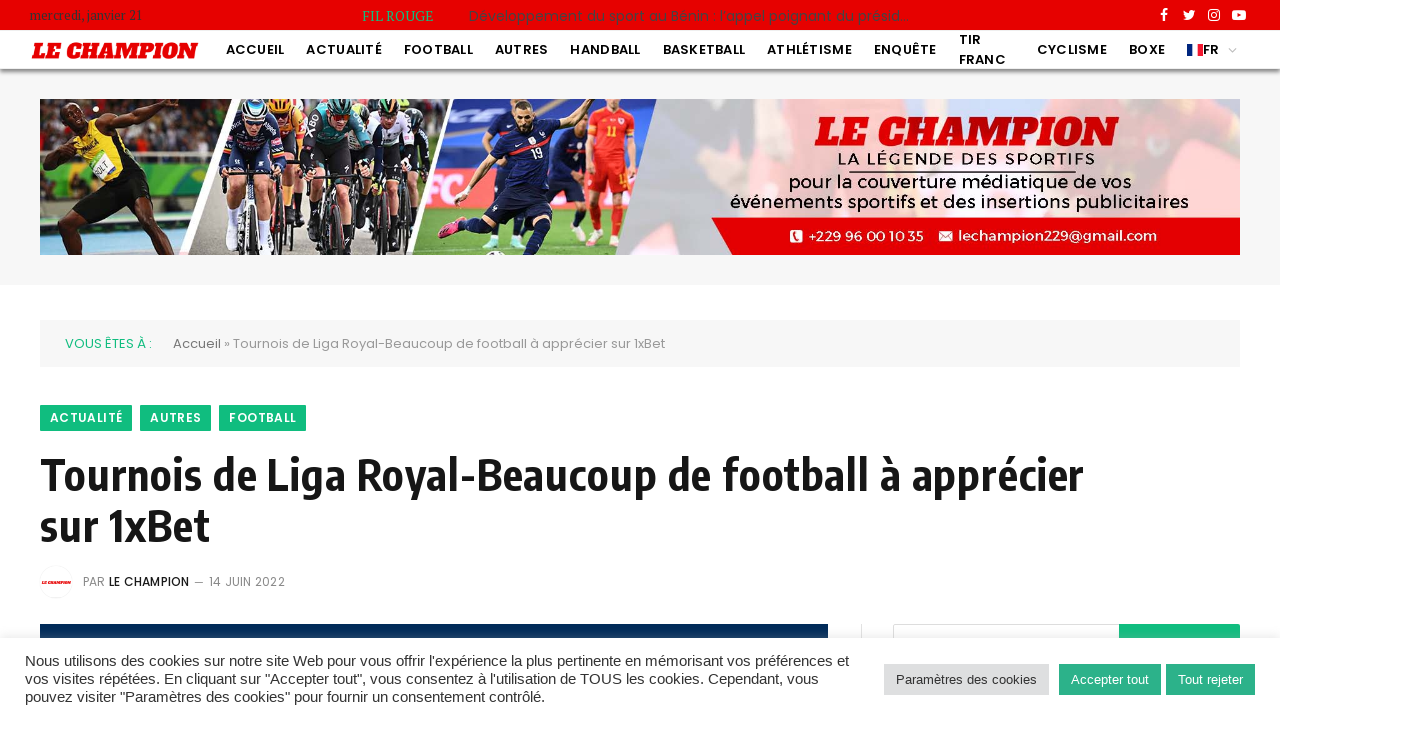

--- FILE ---
content_type: text/html; charset=UTF-8
request_url: https://lechampion.bj/autres/tournois-de-liga-royal-beaucoup-de-football-a-apprecier-sur-1xbet/
body_size: 110275
content:

<!DOCTYPE html>
<html lang="fr-FR" class="s-light site-s-light">

<head>

	<meta charset="UTF-8" />
	<meta name="viewport" content="width=device-width, initial-scale=1" />
	<meta name='robots' content='index, follow, max-image-preview:large, max-snippet:-1, max-video-preview:-1' />

	<!-- This site is optimized with the Yoast SEO plugin v26.8 - https://yoast.com/product/yoast-seo-wordpress/ -->
	<title>Tournois de Liga Royal-Beaucoup de football à apprécier sur 1xBet - Le Champion</title><link rel="preload" as="image" imagesrcset="https://lechampion.bj/wp-content/uploads/2022/06/Royal_league_800x480.png 800w, https://lechampion.bj/wp-content/uploads/2022/06/Royal_league_800x480-300x180.png 300w, https://lechampion.bj/wp-content/uploads/2022/06/Royal_league_800x480-768x461.png 768w, https://lechampion.bj/wp-content/uploads/2022/06/Royal_league_800x480-150x90.png 150w, https://lechampion.bj/wp-content/uploads/2022/06/Royal_league_800x480-450x270.png 450w" imagesizes="(max-width: 788px) 100vw, 788px" />
	<meta name="description" content="Tournois de Liga Royal, 1xBet, Football Afrique, mondiale, jouez," />
	<link rel="canonical" href="https://lechampion.bj/autres/tournois-de-liga-royal-beaucoup-de-football-a-apprecier-sur-1xbet/" />
	<meta property="og:locale" content="fr_FR" />
	<meta property="og:type" content="article" />
	<meta property="og:title" content="Tournois de Liga Royal-Beaucoup de football à apprécier sur 1xBet - Le Champion" />
	<meta property="og:description" content="Tournois de Liga Royal, 1xBet, Football Afrique, mondiale, jouez," />
	<meta property="og:url" content="https://lechampion.bj/autres/tournois-de-liga-royal-beaucoup-de-football-a-apprecier-sur-1xbet/" />
	<meta property="og:site_name" content="Le Champion" />
	<meta property="article:publisher" content="https://web.facebook.com/LeChampion229" />
	<meta property="article:author" content="https://web.facebook.com/LeChampion229" />
	<meta property="article:published_time" content="2022-06-14T19:07:14+00:00" />
	<meta property="og:image" content="https://lechampion.bj/wp-content/uploads/2022/06/Royal_league_800x480.png" />
	<meta property="og:image:width" content="800" />
	<meta property="og:image:height" content="480" />
	<meta property="og:image:type" content="image/png" />
	<meta name="author" content="Le Champion" />
	<meta name="twitter:card" content="summary_large_image" />
	<meta name="twitter:creator" content="@lechampion229" />
	<meta name="twitter:site" content="@lechampion229" />
	<meta name="twitter:label1" content="Écrit par" />
	<meta name="twitter:data1" content="Le Champion" />
	<meta name="twitter:label2" content="Durée de lecture estimée" />
	<meta name="twitter:data2" content="2 minutes" />
	<script type="application/ld+json" class="yoast-schema-graph">{"@context":"https://schema.org","@graph":[{"@type":"Article","@id":"https://lechampion.bj/autres/tournois-de-liga-royal-beaucoup-de-football-a-apprecier-sur-1xbet/#article","isPartOf":{"@id":"https://lechampion.bj/autres/tournois-de-liga-royal-beaucoup-de-football-a-apprecier-sur-1xbet/"},"author":{"name":"Le Champion","@id":"https://lechampion.bj/#/schema/person/ee596cb0e284031d37ab18f62f847b3e"},"headline":"Tournois de Liga Royal-Beaucoup de football à apprécier sur 1xBet","datePublished":"2022-06-14T19:07:14+00:00","mainEntityOfPage":{"@id":"https://lechampion.bj/autres/tournois-de-liga-royal-beaucoup-de-football-a-apprecier-sur-1xbet/"},"wordCount":243,"commentCount":1,"publisher":{"@id":"https://lechampion.bj/#organization"},"image":{"@id":"https://lechampion.bj/autres/tournois-de-liga-royal-beaucoup-de-football-a-apprecier-sur-1xbet/#primaryimage"},"thumbnailUrl":"https://lechampion.bj/wp-content/uploads/2022/06/Royal_league_800x480.png","keywords":["1xBet","Tournois de Liga Royal"],"articleSection":["Actualité","Autres","Football"],"inLanguage":"fr-FR","potentialAction":[{"@type":"CommentAction","name":"Comment","target":["https://lechampion.bj/autres/tournois-de-liga-royal-beaucoup-de-football-a-apprecier-sur-1xbet/#respond"]}]},{"@type":"WebPage","@id":"https://lechampion.bj/autres/tournois-de-liga-royal-beaucoup-de-football-a-apprecier-sur-1xbet/","url":"https://lechampion.bj/autres/tournois-de-liga-royal-beaucoup-de-football-a-apprecier-sur-1xbet/","name":"Tournois de Liga Royal-Beaucoup de football à apprécier sur 1xBet - Le Champion","isPartOf":{"@id":"https://lechampion.bj/#website"},"primaryImageOfPage":{"@id":"https://lechampion.bj/autres/tournois-de-liga-royal-beaucoup-de-football-a-apprecier-sur-1xbet/#primaryimage"},"image":{"@id":"https://lechampion.bj/autres/tournois-de-liga-royal-beaucoup-de-football-a-apprecier-sur-1xbet/#primaryimage"},"thumbnailUrl":"https://lechampion.bj/wp-content/uploads/2022/06/Royal_league_800x480.png","datePublished":"2022-06-14T19:07:14+00:00","description":"Tournois de Liga Royal, 1xBet, Football Afrique, mondiale, jouez,","breadcrumb":{"@id":"https://lechampion.bj/autres/tournois-de-liga-royal-beaucoup-de-football-a-apprecier-sur-1xbet/#breadcrumb"},"inLanguage":"fr-FR","potentialAction":[{"@type":"ReadAction","target":["https://lechampion.bj/autres/tournois-de-liga-royal-beaucoup-de-football-a-apprecier-sur-1xbet/"]}]},{"@type":"ImageObject","inLanguage":"fr-FR","@id":"https://lechampion.bj/autres/tournois-de-liga-royal-beaucoup-de-football-a-apprecier-sur-1xbet/#primaryimage","url":"https://lechampion.bj/wp-content/uploads/2022/06/Royal_league_800x480.png","contentUrl":"https://lechampion.bj/wp-content/uploads/2022/06/Royal_league_800x480.png","width":800,"height":480},{"@type":"BreadcrumbList","@id":"https://lechampion.bj/autres/tournois-de-liga-royal-beaucoup-de-football-a-apprecier-sur-1xbet/#breadcrumb","itemListElement":[{"@type":"ListItem","position":1,"name":"Accueil","item":"https://lechampion.bj/"},{"@type":"ListItem","position":2,"name":"Tournois de Liga Royal-Beaucoup de football à apprécier sur 1xBet"}]},{"@type":"WebSite","@id":"https://lechampion.bj/#website","url":"https://lechampion.bj/","name":"Le Champion","description":"La légende des sportifs","publisher":{"@id":"https://lechampion.bj/#organization"},"potentialAction":[{"@type":"SearchAction","target":{"@type":"EntryPoint","urlTemplate":"https://lechampion.bj/?s={search_term_string}"},"query-input":{"@type":"PropertyValueSpecification","valueRequired":true,"valueName":"search_term_string"}}],"inLanguage":"fr-FR"},{"@type":"Organization","@id":"https://lechampion.bj/#organization","name":"Le Champion 229","url":"https://lechampion.bj/","logo":{"@type":"ImageObject","inLanguage":"fr-FR","@id":"https://lechampion.bj/#/schema/logo/image/","url":"https://lechampion.bj/wp-content/uploads/2022/05/LOGO-LE-CHAMPION-Correte-2-1.png","contentUrl":"https://lechampion.bj/wp-content/uploads/2022/05/LOGO-LE-CHAMPION-Correte-2-1.png","width":500,"height":56,"caption":"Le Champion 229"},"image":{"@id":"https://lechampion.bj/#/schema/logo/image/"},"sameAs":["https://web.facebook.com/LeChampion229","https://x.com/lechampion229","https://www.instagram.com/lechampion.bj/"]},{"@type":"Person","@id":"https://lechampion.bj/#/schema/person/ee596cb0e284031d37ab18f62f847b3e","name":"Le Champion","image":{"@type":"ImageObject","inLanguage":"fr-FR","@id":"https://lechampion.bj/#/schema/person/image/","url":"https://secure.gravatar.com/avatar/ecf7ce53f998489ca5f9603ff5240b0ef45a98546af588119f03fc6bf9484385?s=96&d=mm&r=g","contentUrl":"https://secure.gravatar.com/avatar/ecf7ce53f998489ca5f9603ff5240b0ef45a98546af588119f03fc6bf9484385?s=96&d=mm&r=g","caption":"Le Champion"},"sameAs":["https://lechampion.bj","https://web.facebook.com/LeChampion229","https://www.instagram.com/lechampion.bj/","https://x.com/lechampion229"],"url":"https://lechampion.bj/author/le-champion/"}]}</script>
	<!-- / Yoast SEO plugin. -->


<link rel='dns-prefetch' href='//www.googletagmanager.com' />
<link rel='dns-prefetch' href='//fonts.googleapis.com' />
<link rel='dns-prefetch' href='//pagead2.googlesyndication.com' />
<link rel="alternate" type="application/rss+xml" title="Le Champion &raquo; Flux" href="https://lechampion.bj/feed/" />
<link rel="alternate" type="application/rss+xml" title="Le Champion &raquo; Flux des commentaires" href="https://lechampion.bj/comments/feed/" />
<link rel="alternate" type="application/rss+xml" title="Le Champion &raquo; Tournois de Liga Royal-Beaucoup de football à apprécier sur 1xBet Flux des commentaires" href="https://lechampion.bj/autres/tournois-de-liga-royal-beaucoup-de-football-a-apprecier-sur-1xbet/feed/" />
<link rel="alternate" title="oEmbed (JSON)" type="application/json+oembed" href="https://lechampion.bj/wp-json/oembed/1.0/embed?url=https%3A%2F%2Flechampion.bj%2Fautres%2Ftournois-de-liga-royal-beaucoup-de-football-a-apprecier-sur-1xbet%2F" />
<link rel="alternate" title="oEmbed (XML)" type="text/xml+oembed" href="https://lechampion.bj/wp-json/oembed/1.0/embed?url=https%3A%2F%2Flechampion.bj%2Fautres%2Ftournois-de-liga-royal-beaucoup-de-football-a-apprecier-sur-1xbet%2F&#038;format=xml" />
		<!-- This site uses the Google Analytics by MonsterInsights plugin v9.4.1 - Using Analytics tracking - https://www.monsterinsights.com/ -->
							<script src="//www.googletagmanager.com/gtag/js?id=G-Z5DYWVN32N"  data-cfasync="false" data-wpfc-render="false" type="text/javascript" async></script>
			<script data-cfasync="false" data-wpfc-render="false" type="text/javascript">
				var mi_version = '9.4.1';
				var mi_track_user = true;
				var mi_no_track_reason = '';
								var MonsterInsightsDefaultLocations = {"page_location":"https:\/\/lechampion.bj\/autres\/tournois-de-liga-royal-beaucoup-de-football-a-apprecier-sur-1xbet\/"};
				if ( typeof MonsterInsightsPrivacyGuardFilter === 'function' ) {
					var MonsterInsightsLocations = (typeof MonsterInsightsExcludeQuery === 'object') ? MonsterInsightsPrivacyGuardFilter( MonsterInsightsExcludeQuery ) : MonsterInsightsPrivacyGuardFilter( MonsterInsightsDefaultLocations );
				} else {
					var MonsterInsightsLocations = (typeof MonsterInsightsExcludeQuery === 'object') ? MonsterInsightsExcludeQuery : MonsterInsightsDefaultLocations;
				}

								var disableStrs = [
										'ga-disable-G-Z5DYWVN32N',
									];

				/* Function to detect opted out users */
				function __gtagTrackerIsOptedOut() {
					for (var index = 0; index < disableStrs.length; index++) {
						if (document.cookie.indexOf(disableStrs[index] + '=true') > -1) {
							return true;
						}
					}

					return false;
				}

				/* Disable tracking if the opt-out cookie exists. */
				if (__gtagTrackerIsOptedOut()) {
					for (var index = 0; index < disableStrs.length; index++) {
						window[disableStrs[index]] = true;
					}
				}

				/* Opt-out function */
				function __gtagTrackerOptout() {
					for (var index = 0; index < disableStrs.length; index++) {
						document.cookie = disableStrs[index] + '=true; expires=Thu, 31 Dec 2099 23:59:59 UTC; path=/';
						window[disableStrs[index]] = true;
					}
				}

				if ('undefined' === typeof gaOptout) {
					function gaOptout() {
						__gtagTrackerOptout();
					}
				}
								window.dataLayer = window.dataLayer || [];

				window.MonsterInsightsDualTracker = {
					helpers: {},
					trackers: {},
				};
				if (mi_track_user) {
					function __gtagDataLayer() {
						dataLayer.push(arguments);
					}

					function __gtagTracker(type, name, parameters) {
						if (!parameters) {
							parameters = {};
						}

						if (parameters.send_to) {
							__gtagDataLayer.apply(null, arguments);
							return;
						}

						if (type === 'event') {
														parameters.send_to = monsterinsights_frontend.v4_id;
							var hookName = name;
							if (typeof parameters['event_category'] !== 'undefined') {
								hookName = parameters['event_category'] + ':' + name;
							}

							if (typeof MonsterInsightsDualTracker.trackers[hookName] !== 'undefined') {
								MonsterInsightsDualTracker.trackers[hookName](parameters);
							} else {
								__gtagDataLayer('event', name, parameters);
							}
							
						} else {
							__gtagDataLayer.apply(null, arguments);
						}
					}

					__gtagTracker('js', new Date());
					__gtagTracker('set', {
						'developer_id.dZGIzZG': true,
											});
					if ( MonsterInsightsLocations.page_location ) {
						__gtagTracker('set', MonsterInsightsLocations);
					}
										__gtagTracker('config', 'G-Z5DYWVN32N', {"forceSSL":"true","link_attribution":"true"} );
															window.gtag = __gtagTracker;										(function () {
						/* https://developers.google.com/analytics/devguides/collection/analyticsjs/ */
						/* ga and __gaTracker compatibility shim. */
						var noopfn = function () {
							return null;
						};
						var newtracker = function () {
							return new Tracker();
						};
						var Tracker = function () {
							return null;
						};
						var p = Tracker.prototype;
						p.get = noopfn;
						p.set = noopfn;
						p.send = function () {
							var args = Array.prototype.slice.call(arguments);
							args.unshift('send');
							__gaTracker.apply(null, args);
						};
						var __gaTracker = function () {
							var len = arguments.length;
							if (len === 0) {
								return;
							}
							var f = arguments[len - 1];
							if (typeof f !== 'object' || f === null || typeof f.hitCallback !== 'function') {
								if ('send' === arguments[0]) {
									var hitConverted, hitObject = false, action;
									if ('event' === arguments[1]) {
										if ('undefined' !== typeof arguments[3]) {
											hitObject = {
												'eventAction': arguments[3],
												'eventCategory': arguments[2],
												'eventLabel': arguments[4],
												'value': arguments[5] ? arguments[5] : 1,
											}
										}
									}
									if ('pageview' === arguments[1]) {
										if ('undefined' !== typeof arguments[2]) {
											hitObject = {
												'eventAction': 'page_view',
												'page_path': arguments[2],
											}
										}
									}
									if (typeof arguments[2] === 'object') {
										hitObject = arguments[2];
									}
									if (typeof arguments[5] === 'object') {
										Object.assign(hitObject, arguments[5]);
									}
									if ('undefined' !== typeof arguments[1].hitType) {
										hitObject = arguments[1];
										if ('pageview' === hitObject.hitType) {
											hitObject.eventAction = 'page_view';
										}
									}
									if (hitObject) {
										action = 'timing' === arguments[1].hitType ? 'timing_complete' : hitObject.eventAction;
										hitConverted = mapArgs(hitObject);
										__gtagTracker('event', action, hitConverted);
									}
								}
								return;
							}

							function mapArgs(args) {
								var arg, hit = {};
								var gaMap = {
									'eventCategory': 'event_category',
									'eventAction': 'event_action',
									'eventLabel': 'event_label',
									'eventValue': 'event_value',
									'nonInteraction': 'non_interaction',
									'timingCategory': 'event_category',
									'timingVar': 'name',
									'timingValue': 'value',
									'timingLabel': 'event_label',
									'page': 'page_path',
									'location': 'page_location',
									'title': 'page_title',
									'referrer' : 'page_referrer',
								};
								for (arg in args) {
																		if (!(!args.hasOwnProperty(arg) || !gaMap.hasOwnProperty(arg))) {
										hit[gaMap[arg]] = args[arg];
									} else {
										hit[arg] = args[arg];
									}
								}
								return hit;
							}

							try {
								f.hitCallback();
							} catch (ex) {
							}
						};
						__gaTracker.create = newtracker;
						__gaTracker.getByName = newtracker;
						__gaTracker.getAll = function () {
							return [];
						};
						__gaTracker.remove = noopfn;
						__gaTracker.loaded = true;
						window['__gaTracker'] = __gaTracker;
					})();
									} else {
										console.log("");
					(function () {
						function __gtagTracker() {
							return null;
						}

						window['__gtagTracker'] = __gtagTracker;
						window['gtag'] = __gtagTracker;
					})();
									}
			</script>
				<!-- / Google Analytics by MonsterInsights -->
		<style id='wp-img-auto-sizes-contain-inline-css' type='text/css'>
img:is([sizes=auto i],[sizes^="auto," i]){contain-intrinsic-size:3000px 1500px}
/*# sourceURL=wp-img-auto-sizes-contain-inline-css */
</style>
<style id='wp-emoji-styles-inline-css' type='text/css'>

	img.wp-smiley, img.emoji {
		display: inline !important;
		border: none !important;
		box-shadow: none !important;
		height: 1em !important;
		width: 1em !important;
		margin: 0 0.07em !important;
		vertical-align: -0.1em !important;
		background: none !important;
		padding: 0 !important;
	}
/*# sourceURL=wp-emoji-styles-inline-css */
</style>
<link rel='stylesheet' id='wp-block-library-css' href='https://lechampion.bj/wp-includes/css/dist/block-library/style.min.css?ver=6.9' type='text/css' media='all' />
<style id='global-styles-inline-css' type='text/css'>
:root{--wp--preset--aspect-ratio--square: 1;--wp--preset--aspect-ratio--4-3: 4/3;--wp--preset--aspect-ratio--3-4: 3/4;--wp--preset--aspect-ratio--3-2: 3/2;--wp--preset--aspect-ratio--2-3: 2/3;--wp--preset--aspect-ratio--16-9: 16/9;--wp--preset--aspect-ratio--9-16: 9/16;--wp--preset--color--black: #000000;--wp--preset--color--cyan-bluish-gray: #abb8c3;--wp--preset--color--white: #ffffff;--wp--preset--color--pale-pink: #f78da7;--wp--preset--color--vivid-red: #cf2e2e;--wp--preset--color--luminous-vivid-orange: #ff6900;--wp--preset--color--luminous-vivid-amber: #fcb900;--wp--preset--color--light-green-cyan: #7bdcb5;--wp--preset--color--vivid-green-cyan: #00d084;--wp--preset--color--pale-cyan-blue: #8ed1fc;--wp--preset--color--vivid-cyan-blue: #0693e3;--wp--preset--color--vivid-purple: #9b51e0;--wp--preset--gradient--vivid-cyan-blue-to-vivid-purple: linear-gradient(135deg,rgb(6,147,227) 0%,rgb(155,81,224) 100%);--wp--preset--gradient--light-green-cyan-to-vivid-green-cyan: linear-gradient(135deg,rgb(122,220,180) 0%,rgb(0,208,130) 100%);--wp--preset--gradient--luminous-vivid-amber-to-luminous-vivid-orange: linear-gradient(135deg,rgb(252,185,0) 0%,rgb(255,105,0) 100%);--wp--preset--gradient--luminous-vivid-orange-to-vivid-red: linear-gradient(135deg,rgb(255,105,0) 0%,rgb(207,46,46) 100%);--wp--preset--gradient--very-light-gray-to-cyan-bluish-gray: linear-gradient(135deg,rgb(238,238,238) 0%,rgb(169,184,195) 100%);--wp--preset--gradient--cool-to-warm-spectrum: linear-gradient(135deg,rgb(74,234,220) 0%,rgb(151,120,209) 20%,rgb(207,42,186) 40%,rgb(238,44,130) 60%,rgb(251,105,98) 80%,rgb(254,248,76) 100%);--wp--preset--gradient--blush-light-purple: linear-gradient(135deg,rgb(255,206,236) 0%,rgb(152,150,240) 100%);--wp--preset--gradient--blush-bordeaux: linear-gradient(135deg,rgb(254,205,165) 0%,rgb(254,45,45) 50%,rgb(107,0,62) 100%);--wp--preset--gradient--luminous-dusk: linear-gradient(135deg,rgb(255,203,112) 0%,rgb(199,81,192) 50%,rgb(65,88,208) 100%);--wp--preset--gradient--pale-ocean: linear-gradient(135deg,rgb(255,245,203) 0%,rgb(182,227,212) 50%,rgb(51,167,181) 100%);--wp--preset--gradient--electric-grass: linear-gradient(135deg,rgb(202,248,128) 0%,rgb(113,206,126) 100%);--wp--preset--gradient--midnight: linear-gradient(135deg,rgb(2,3,129) 0%,rgb(40,116,252) 100%);--wp--preset--font-size--small: 13px;--wp--preset--font-size--medium: 20px;--wp--preset--font-size--large: 36px;--wp--preset--font-size--x-large: 42px;--wp--preset--spacing--20: 0.44rem;--wp--preset--spacing--30: 0.67rem;--wp--preset--spacing--40: 1rem;--wp--preset--spacing--50: 1.5rem;--wp--preset--spacing--60: 2.25rem;--wp--preset--spacing--70: 3.38rem;--wp--preset--spacing--80: 5.06rem;--wp--preset--shadow--natural: 6px 6px 9px rgba(0, 0, 0, 0.2);--wp--preset--shadow--deep: 12px 12px 50px rgba(0, 0, 0, 0.4);--wp--preset--shadow--sharp: 6px 6px 0px rgba(0, 0, 0, 0.2);--wp--preset--shadow--outlined: 6px 6px 0px -3px rgb(255, 255, 255), 6px 6px rgb(0, 0, 0);--wp--preset--shadow--crisp: 6px 6px 0px rgb(0, 0, 0);}:where(.is-layout-flex){gap: 0.5em;}:where(.is-layout-grid){gap: 0.5em;}body .is-layout-flex{display: flex;}.is-layout-flex{flex-wrap: wrap;align-items: center;}.is-layout-flex > :is(*, div){margin: 0;}body .is-layout-grid{display: grid;}.is-layout-grid > :is(*, div){margin: 0;}:where(.wp-block-columns.is-layout-flex){gap: 2em;}:where(.wp-block-columns.is-layout-grid){gap: 2em;}:where(.wp-block-post-template.is-layout-flex){gap: 1.25em;}:where(.wp-block-post-template.is-layout-grid){gap: 1.25em;}.has-black-color{color: var(--wp--preset--color--black) !important;}.has-cyan-bluish-gray-color{color: var(--wp--preset--color--cyan-bluish-gray) !important;}.has-white-color{color: var(--wp--preset--color--white) !important;}.has-pale-pink-color{color: var(--wp--preset--color--pale-pink) !important;}.has-vivid-red-color{color: var(--wp--preset--color--vivid-red) !important;}.has-luminous-vivid-orange-color{color: var(--wp--preset--color--luminous-vivid-orange) !important;}.has-luminous-vivid-amber-color{color: var(--wp--preset--color--luminous-vivid-amber) !important;}.has-light-green-cyan-color{color: var(--wp--preset--color--light-green-cyan) !important;}.has-vivid-green-cyan-color{color: var(--wp--preset--color--vivid-green-cyan) !important;}.has-pale-cyan-blue-color{color: var(--wp--preset--color--pale-cyan-blue) !important;}.has-vivid-cyan-blue-color{color: var(--wp--preset--color--vivid-cyan-blue) !important;}.has-vivid-purple-color{color: var(--wp--preset--color--vivid-purple) !important;}.has-black-background-color{background-color: var(--wp--preset--color--black) !important;}.has-cyan-bluish-gray-background-color{background-color: var(--wp--preset--color--cyan-bluish-gray) !important;}.has-white-background-color{background-color: var(--wp--preset--color--white) !important;}.has-pale-pink-background-color{background-color: var(--wp--preset--color--pale-pink) !important;}.has-vivid-red-background-color{background-color: var(--wp--preset--color--vivid-red) !important;}.has-luminous-vivid-orange-background-color{background-color: var(--wp--preset--color--luminous-vivid-orange) !important;}.has-luminous-vivid-amber-background-color{background-color: var(--wp--preset--color--luminous-vivid-amber) !important;}.has-light-green-cyan-background-color{background-color: var(--wp--preset--color--light-green-cyan) !important;}.has-vivid-green-cyan-background-color{background-color: var(--wp--preset--color--vivid-green-cyan) !important;}.has-pale-cyan-blue-background-color{background-color: var(--wp--preset--color--pale-cyan-blue) !important;}.has-vivid-cyan-blue-background-color{background-color: var(--wp--preset--color--vivid-cyan-blue) !important;}.has-vivid-purple-background-color{background-color: var(--wp--preset--color--vivid-purple) !important;}.has-black-border-color{border-color: var(--wp--preset--color--black) !important;}.has-cyan-bluish-gray-border-color{border-color: var(--wp--preset--color--cyan-bluish-gray) !important;}.has-white-border-color{border-color: var(--wp--preset--color--white) !important;}.has-pale-pink-border-color{border-color: var(--wp--preset--color--pale-pink) !important;}.has-vivid-red-border-color{border-color: var(--wp--preset--color--vivid-red) !important;}.has-luminous-vivid-orange-border-color{border-color: var(--wp--preset--color--luminous-vivid-orange) !important;}.has-luminous-vivid-amber-border-color{border-color: var(--wp--preset--color--luminous-vivid-amber) !important;}.has-light-green-cyan-border-color{border-color: var(--wp--preset--color--light-green-cyan) !important;}.has-vivid-green-cyan-border-color{border-color: var(--wp--preset--color--vivid-green-cyan) !important;}.has-pale-cyan-blue-border-color{border-color: var(--wp--preset--color--pale-cyan-blue) !important;}.has-vivid-cyan-blue-border-color{border-color: var(--wp--preset--color--vivid-cyan-blue) !important;}.has-vivid-purple-border-color{border-color: var(--wp--preset--color--vivid-purple) !important;}.has-vivid-cyan-blue-to-vivid-purple-gradient-background{background: var(--wp--preset--gradient--vivid-cyan-blue-to-vivid-purple) !important;}.has-light-green-cyan-to-vivid-green-cyan-gradient-background{background: var(--wp--preset--gradient--light-green-cyan-to-vivid-green-cyan) !important;}.has-luminous-vivid-amber-to-luminous-vivid-orange-gradient-background{background: var(--wp--preset--gradient--luminous-vivid-amber-to-luminous-vivid-orange) !important;}.has-luminous-vivid-orange-to-vivid-red-gradient-background{background: var(--wp--preset--gradient--luminous-vivid-orange-to-vivid-red) !important;}.has-very-light-gray-to-cyan-bluish-gray-gradient-background{background: var(--wp--preset--gradient--very-light-gray-to-cyan-bluish-gray) !important;}.has-cool-to-warm-spectrum-gradient-background{background: var(--wp--preset--gradient--cool-to-warm-spectrum) !important;}.has-blush-light-purple-gradient-background{background: var(--wp--preset--gradient--blush-light-purple) !important;}.has-blush-bordeaux-gradient-background{background: var(--wp--preset--gradient--blush-bordeaux) !important;}.has-luminous-dusk-gradient-background{background: var(--wp--preset--gradient--luminous-dusk) !important;}.has-pale-ocean-gradient-background{background: var(--wp--preset--gradient--pale-ocean) !important;}.has-electric-grass-gradient-background{background: var(--wp--preset--gradient--electric-grass) !important;}.has-midnight-gradient-background{background: var(--wp--preset--gradient--midnight) !important;}.has-small-font-size{font-size: var(--wp--preset--font-size--small) !important;}.has-medium-font-size{font-size: var(--wp--preset--font-size--medium) !important;}.has-large-font-size{font-size: var(--wp--preset--font-size--large) !important;}.has-x-large-font-size{font-size: var(--wp--preset--font-size--x-large) !important;}
/*# sourceURL=global-styles-inline-css */
</style>

<style id='classic-theme-styles-inline-css' type='text/css'>
/*! This file is auto-generated */
.wp-block-button__link{color:#fff;background-color:#32373c;border-radius:9999px;box-shadow:none;text-decoration:none;padding:calc(.667em + 2px) calc(1.333em + 2px);font-size:1.125em}.wp-block-file__button{background:#32373c;color:#fff;text-decoration:none}
/*# sourceURL=/wp-includes/css/classic-themes.min.css */
</style>
<link rel='stylesheet' id='fontawesome-five-css-css' href='https://lechampion.bj/wp-content/plugins/accesspress-social-counter/css/fontawesome-all.css?ver=1.9.2' type='text/css' media='all' />
<link rel='stylesheet' id='apsc-frontend-css-css' href='https://lechampion.bj/wp-content/plugins/accesspress-social-counter/css/frontend.css?ver=1.9.2' type='text/css' media='all' />
<link rel='stylesheet' id='cookie-law-info-css' href='https://lechampion.bj/wp-content/plugins/cookie-law-info/legacy/public/css/cookie-law-info-public.css?ver=3.2.10' type='text/css' media='all' />
<link rel='stylesheet' id='cookie-law-info-gdpr-css' href='https://lechampion.bj/wp-content/plugins/cookie-law-info/legacy/public/css/cookie-law-info-gdpr.css?ver=3.2.10' type='text/css' media='all' />
<link rel='stylesheet' id='dashicons-css' href='https://lechampion.bj/wp-includes/css/dashicons.min.css?ver=6.9' type='text/css' media='all' />
<link rel='stylesheet' id='post-views-counter-frontend-css' href='https://lechampion.bj/wp-content/plugins/post-views-counter/css/frontend.min.css?ver=1.5.3' type='text/css' media='all' />
<link rel='stylesheet' id='stp-style-css' href='https://lechampion.bj/wp-content/plugins/streamcast/public/css/radio.css?ver=2.2.5' type='text/css' media='all' />
<link rel='stylesheet' id='stp-player-style-css' href='https://lechampion.bj/wp-content/plugins/streamcast/public/css/styles.css?ver=2.2.5' type='text/css' media='all' />
<link rel='stylesheet' id='smartmag-core-css' href='https://lechampion.bj/wp-content/themes/smart-mag/style.css?ver=5.0.0' type='text/css' media='all' />
<style id='smartmag-core-inline-css' type='text/css'>
:root { --c-main: #10bd7f;
--c-main-rgb: 16,189,127;
--text-font: "PT Serif", Georgia, serif;
--body-font: "PT Serif", Georgia, serif;
--ui-font: "Poppins", system-ui, -apple-system, "Segoe UI", Arial, sans-serif;
--title-font: "Poppins", system-ui, -apple-system, "Segoe UI", Arial, sans-serif;
--h-font: "Poppins", system-ui, -apple-system, "Segoe UI", Arial, sans-serif;
--title-font: "Encode Sans Condensed", system-ui, -apple-system, "Segoe UI", Arial, sans-serif;
--h-font: "Encode Sans Condensed", system-ui, -apple-system, "Segoe UI", Arial, sans-serif;
--text-h-font: var(--h-font);
--title-size-xs: 16px;
--title-size-s: 18px;
--title-size-n: 18px;
--title-size-m: 20px; }
.post-title:not(._) { letter-spacing: 0.02em; }
.smart-head-main { --main-width: 3px; --c-shadow: #878787; }
.smart-head-main .smart-head-top { --head-h: 30px; background-color: #e60100; }
.s-dark .smart-head-main .smart-head-top,
.smart-head-main .s-dark.smart-head-top { background-color: #001526; }
.smart-head-main .smart-head-mid { --head-h: 45px; background-color: #f7f7f7; }
.s-dark .smart-head-main .smart-head-mid,
.smart-head-main .s-dark.smart-head-mid { background-color: #081736; }
.smart-head-main .smart-head-bot { --head-h: 39px; }
.navigation-main .menu > li > a { font-size: 13px; font-weight: 600; font-style: normal; text-transform: uppercase; letter-spacing: 0.02em; }
.navigation-main { height: 25px; --nav-items-space: 11px; }
.s-light .navigation-main { --c-nav: #000000; --c-nav-hov: #ffffff; }
.s-light .navigation { --c-nav-hov-bg: #e60100; }
.s-dark .navigation-main { --c-nav: #ffffff; --c-nav-hov: var(--c-main); }
.s-dark .navigation { --c-nav-blip: #aaaaaa; --c-nav-drop-bg: #081736; }
.smart-head-mobile .smart-head-top { --head-h: 33px; background-color: #e60100; }
.smart-head-mobile .smart-head-mid { --head-h: 70px; }
.s-dark .smart-head-mobile .smart-head-mid,
.smart-head-mobile .s-dark.smart-head-mid { background-color: #081736; }
.smart-head-mobile .smart-head-mid { border-bottom-width: 0px; }
.s-dark .off-canvas, .off-canvas.s-dark { background-color: #081736; }
.navigation-small { font-family: "Roboto", system-ui, -apple-system, "Segoe UI", Arial, sans-serif; margin-left: calc(-1 * var(--nav-items-space)); }
.s-dark .navigation-small { --c-nav: #dddddd; }
.smart-head-main .spc-social { --c-spc-social: #ffffff; --c-spc-social-hov: #ededed; }
.smart-head-mobile .spc-social { --c-spc-social: #ffffff; --c-spc-social-hov: #eaeaea; }
.smart-head-main { --c-search-icon: #ffffff; }
.smart-head-main .search-icon:hover { color: #ededed; }
.smart-head-mobile { --c-search-icon: #ffffff; }
.smart-head-mobile .search-icon:hover { color: #eaeaea; }
.smart-head-mobile { --c-hamburger: #e60100; }
.smart-head-mobile .offcanvas-toggle:hover { --c-hamburger: #ce0000; }
.trending-ticker .post-link { font-family: "Poppins", system-ui, -apple-system, "Segoe UI", Arial, sans-serif; font-weight: normal; }
.s-dark .lower-footer { background-color: #081736; }
.post-meta .meta-item, .post-meta .text-in { text-transform: uppercase; letter-spacing: 0.02em; }
.block-head-c .heading { font-family: "Rajdhani", system-ui, -apple-system, "Segoe UI", Arial, sans-serif; font-size: 24px; letter-spacing: 0.02em; }
.block-head-c2 { --line-weight: 2px; }
.block-head-e2 .heading { font-weight: 600; color: var(--c-main); }
.entry-content { font-size: 18px; font-weight: normal; }
.post-content h1, .post-content h2, .post-content h3, .post-content h4, .post-content h5, .post-content h6 { letter-spacing: 0.02em; }
.site-s-light .entry-content { color: #2b2b2b; }
.s-dark .entry-content { color: #f2f2f2; }
.a-wrap-2:not(._) { margin-top: 0px; }
@media (min-width: 1200px) { .loop-list .post-title { font-size: 22px; } }
@media (min-width: 940px) and (max-width: 1200px) { .navigation-main .menu > li > a { font-size: calc(10px + (13px - 10px) * .7); } }


/*# sourceURL=smartmag-core-inline-css */
</style>
<link rel='stylesheet' id='magnific-popup-css' href='https://lechampion.bj/wp-content/themes/smart-mag/css/lightbox.css?ver=5.0.0' type='text/css' media='all' />
<link rel='stylesheet' id='smartmag-icons-css' href='https://lechampion.bj/wp-content/themes/smart-mag/css/icons/icons.css?ver=5.0.0' type='text/css' media='all' />
<link rel='stylesheet' id='smartmag-gfonts-custom-css' href='https://fonts.googleapis.com/css?family=PT+Serif%3A400%2C500%2C600%2C700%7CPoppins%3A400%2C500%2C600%2C700%2Cnormal%7CEncode+Sans+Condensed%3A400%2C500%2C600%2C700%7CRoboto%3A400%2C500%2C600%2C700%7CRajdhani%3A400%2C500%2C600%2C700' type='text/css' media='all' />
<script type="text/javascript" src="https://lechampion.bj/wp-content/plugins/google-analytics-for-wordpress/assets/js/frontend-gtag.min.js?ver=9.4.1" id="monsterinsights-frontend-script-js" async="async" data-wp-strategy="async"></script>
<script data-cfasync="false" data-wpfc-render="false" type="text/javascript" id='monsterinsights-frontend-script-js-extra'>/* <![CDATA[ */
var monsterinsights_frontend = {"js_events_tracking":"true","download_extensions":"doc,pdf,ppt,zip,xls,docx,pptx,xlsx","inbound_paths":"[{\"path\":\"\\\/go\\\/\",\"label\":\"affiliate\"},{\"path\":\"\\\/recommend\\\/\",\"label\":\"affiliate\"}]","home_url":"https:\/\/lechampion.bj","hash_tracking":"false","v4_id":"G-Z5DYWVN32N"};/* ]]> */
</script>
<script type="text/javascript" src="https://lechampion.bj/wp-includes/js/jquery/jquery.min.js?ver=3.7.1" id="jquery-core-js"></script>
<script type="text/javascript" src="https://lechampion.bj/wp-includes/js/jquery/jquery-migrate.min.js?ver=3.4.1" id="jquery-migrate-js"></script>
<script type="text/javascript" id="cookie-law-info-js-extra">
/* <![CDATA[ */
var Cli_Data = {"nn_cookie_ids":[],"cookielist":[],"non_necessary_cookies":[],"ccpaEnabled":"","ccpaRegionBased":"","ccpaBarEnabled":"","strictlyEnabled":["necessary","obligatoire"],"ccpaType":"gdpr","js_blocking":"1","custom_integration":"","triggerDomRefresh":"","secure_cookies":""};
var cli_cookiebar_settings = {"animate_speed_hide":"500","animate_speed_show":"500","background":"#FFF","border":"#b1a6a6c2","border_on":"","button_1_button_colour":"#2cb28a","button_1_button_hover":"#238e6e","button_1_link_colour":"#fff","button_1_as_button":"1","button_1_new_win":"","button_2_button_colour":"#333","button_2_button_hover":"#292929","button_2_link_colour":"#444","button_2_as_button":"","button_2_hidebar":"","button_3_button_colour":"#2cb28a","button_3_button_hover":"#238e6e","button_3_link_colour":"#ffffff","button_3_as_button":"1","button_3_new_win":"","button_4_button_colour":"#dedfe0","button_4_button_hover":"#b2b2b3","button_4_link_colour":"#333333","button_4_as_button":"1","button_7_button_colour":"#2cb28a","button_7_button_hover":"#238e6e","button_7_link_colour":"#fff","button_7_as_button":"1","button_7_new_win":"","font_family":"Trebuchet MS, sans-serif","header_fix":"","notify_animate_hide":"1","notify_animate_show":"1","notify_div_id":"#cookie-law-info-bar","notify_position_horizontal":"right","notify_position_vertical":"bottom","scroll_close":"","scroll_close_reload":"","accept_close_reload":"","reject_close_reload":"","showagain_tab":"","showagain_background":"#fff","showagain_border":"#000","showagain_div_id":"#cookie-law-info-again","showagain_x_position":"100px","text":"#333333","show_once_yn":"","show_once":"10000","logging_on":"","as_popup":"","popup_overlay":"1","bar_heading_text":"","cookie_bar_as":"banner","popup_showagain_position":"bottom-right","widget_position":"left"};
var log_object = {"ajax_url":"https://lechampion.bj/wp-admin/admin-ajax.php"};
//# sourceURL=cookie-law-info-js-extra
/* ]]> */
</script>
<script type="text/javascript" src="https://lechampion.bj/wp-content/plugins/cookie-law-info/legacy/public/js/cookie-law-info-public.js?ver=3.2.10" id="cookie-law-info-js"></script>
<script type="text/javascript" src="https://lechampion.bj/wp-content/plugins/streamcast/public/js/streamcast-final.js?ver=2.2.5" id="stp-script-js"></script>
<script type="text/javascript" id="smartmag-theme-js-extra">
/* <![CDATA[ */
var Bunyad = {"ajaxurl":"https://lechampion.bj/wp-admin/admin-ajax.php"};
//# sourceURL=smartmag-theme-js-extra
/* ]]> */
</script>
<script type="text/javascript" src="https://lechampion.bj/wp-content/themes/smart-mag/js/theme.js?ver=5.0.0" id="smartmag-theme-js"></script>
<script type="text/javascript" src="https://lechampion.bj/wp-content/themes/smart-mag/js/float-share.js?ver=5.0.0" id="smartmag-float-share-js"></script>

<!-- Extrait de code de la balise Google (gtag.js) ajouté par Site Kit -->

<!-- Extrait Google Analytics ajouté par Site Kit -->
<script type="text/javascript" src="https://www.googletagmanager.com/gtag/js?id=G-Z5DYWVN32N" id="google_gtagjs-js" async></script>
<script type="text/javascript" id="google_gtagjs-js-after">
/* <![CDATA[ */
window.dataLayer = window.dataLayer || [];function gtag(){dataLayer.push(arguments);}
gtag("set","linker",{"domains":["lechampion.bj"]});
gtag("js", new Date());
gtag("set", "developer_id.dZTNiMT", true);
gtag("config", "G-Z5DYWVN32N");
//# sourceURL=google_gtagjs-js-after
/* ]]> */
</script>

<!-- Extrait de code de la balise Google de fin (gtag.js) ajouté par Site Kit -->
<link rel="https://api.w.org/" href="https://lechampion.bj/wp-json/" /><link rel="alternate" title="JSON" type="application/json" href="https://lechampion.bj/wp-json/wp/v2/posts/4723" /><link rel="EditURI" type="application/rsd+xml" title="RSD" href="https://lechampion.bj/xmlrpc.php?rsd" />
<meta name="generator" content="WordPress 6.9" />
<link rel='shortlink' href='https://lechampion.bj/?p=4723' />
<meta name="generator" content="Site Kit by Google 1.151.0" />
		<script>
		var BunyadSchemeKey = 'bunyad-scheme';
		(() => {
			const d = document.documentElement;
			const c = d.classList;
			const scheme = localStorage.getItem(BunyadSchemeKey);
			if (scheme) {
				d.dataset.origClass = c;
				scheme === 'dark' ? c.remove('s-light', 'site-s-light') : c.remove('s-dark', 'site-s-dark');
				c.add('site-s-' + scheme, 's-' + scheme);
			}
		})();
		</script>
		
<!-- Balises Meta Google AdSense ajoutées par Site Kit -->
<meta name="google-adsense-platform-account" content="ca-host-pub-2644536267352236">
<meta name="google-adsense-platform-domain" content="sitekit.withgoogle.com">
<!-- Fin des balises Meta End Google AdSense ajoutées par Site Kit -->
<meta name="generator" content="Elementor 3.28.4; features: additional_custom_breakpoints, e_local_google_fonts; settings: css_print_method-external, google_font-enabled, font_display-auto">
			<style>
				.e-con.e-parent:nth-of-type(n+4):not(.e-lazyloaded):not(.e-no-lazyload),
				.e-con.e-parent:nth-of-type(n+4):not(.e-lazyloaded):not(.e-no-lazyload) * {
					background-image: none !important;
				}
				@media screen and (max-height: 1024px) {
					.e-con.e-parent:nth-of-type(n+3):not(.e-lazyloaded):not(.e-no-lazyload),
					.e-con.e-parent:nth-of-type(n+3):not(.e-lazyloaded):not(.e-no-lazyload) * {
						background-image: none !important;
					}
				}
				@media screen and (max-height: 640px) {
					.e-con.e-parent:nth-of-type(n+2):not(.e-lazyloaded):not(.e-no-lazyload),
					.e-con.e-parent:nth-of-type(n+2):not(.e-lazyloaded):not(.e-no-lazyload) * {
						background-image: none !important;
					}
				}
			</style>
			
<!-- Extrait Google AdSense ajouté par Site Kit -->
<script type="text/javascript" async="async" src="https://pagead2.googlesyndication.com/pagead/js/adsbygoogle.js?client=ca-pub-5376874262072074&amp;host=ca-host-pub-2644536267352236" crossorigin="anonymous"></script>

<!-- Arrêter l&#039;extrait Google AdSense ajouté par Site Kit -->
<link rel="icon" href="https://lechampion.bj/wp-content/uploads/2022/05/cropped-FAV-ICONE-32x32.png" sizes="32x32" />
<link rel="icon" href="https://lechampion.bj/wp-content/uploads/2022/05/cropped-FAV-ICONE-192x192.png" sizes="192x192" />
<link rel="apple-touch-icon" href="https://lechampion.bj/wp-content/uploads/2022/05/cropped-FAV-ICONE-180x180.png" />
<meta name="msapplication-TileImage" content="https://lechampion.bj/wp-content/uploads/2022/05/cropped-FAV-ICONE-270x270.png" />
		<style type="text/css" id="wp-custom-css">
			body.boxed {

background-repeat: no-repeat;
background-attachment: fixed;
background-position: center center;
-webkit-background-size: cover; -moz-background-size: cover;-o-background-size: cover; 
background-size: cover;
background-image: url('http://theme-sphere.com/demo-placeholders/smartmag/25.jpg');

}		</style>
		

<link rel='stylesheet' id='cookie-law-info-table-css' href='https://lechampion.bj/wp-content/plugins/cookie-law-info/legacy/public/css/cookie-law-info-table.css?ver=3.2.10' type='text/css' media='all' />
</head>

<body class="wp-singular post-template-default single single-post postid-4723 single-format-standard wp-theme-smart-mag post-layout-large post-cat-1 has-lb has-lb-sm has-sb-sep layout-normal elementor-default elementor-kit-3554">



<div class="main-wrap">

	
<div class="off-canvas-backdrop"></div>
<div class="mobile-menu-container off-canvas s-dark" id="off-canvas">

	<div class="off-canvas-head">
		<a href="#" class="close"><i class="tsi tsi-times"></i></a>

		<div class="ts-logo">
			<img class="logo-mobile logo-image" src="https://lechampion.bj/wp-content/uploads/2022/05/LOGO-LE-CHAMPION-Correte-2-1.png" width="250" height="28" alt="Le Champion"/>		</div>
	</div>

	<div class="off-canvas-content">

		
			<ul id="menu-footer-links" class="mobile-menu"><li id="menu-item-8109" class="menu-item menu-item-type-post_type menu-item-object-page menu-item-home menu-item-8109"><a href="https://lechampion.bj/">Accueil</a></li>
<li id="menu-item-6558" class="menu-item menu-item-type-taxonomy menu-item-object-category current-post-ancestor current-menu-parent current-post-parent menu-item-6558"><a href="https://lechampion.bj/category/actualite/">Actualité</a></li>
<li id="menu-item-6559" class="menu-item menu-item-type-taxonomy menu-item-object-category current-post-ancestor current-menu-parent current-post-parent menu-item-6559"><a href="https://lechampion.bj/category/football/">Football</a></li>
<li id="menu-item-6560" class="menu-item menu-item-type-taxonomy menu-item-object-category current-post-ancestor current-menu-parent current-post-parent menu-item-6560"><a href="https://lechampion.bj/category/autres/">Autres</a></li>
<li id="menu-item-6561" class="menu-item menu-item-type-taxonomy menu-item-object-category menu-item-6561"><a href="https://lechampion.bj/category/handball/">Handball</a></li>
<li id="menu-item-6562" class="menu-item menu-item-type-taxonomy menu-item-object-category menu-item-6562"><a href="https://lechampion.bj/category/basketball/">Basketball</a></li>
<li id="menu-item-6563" class="menu-item menu-item-type-taxonomy menu-item-object-category menu-item-6563"><a href="https://lechampion.bj/category/athletisme/">Athlétisme</a></li>
<li id="menu-item-6564" class="menu-item menu-item-type-taxonomy menu-item-object-category menu-item-6564"><a href="https://lechampion.bj/category/enquete/">Enquête</a></li>
<li id="menu-item-6565" class="menu-item menu-item-type-taxonomy menu-item-object-category menu-item-6565"><a href="https://lechampion.bj/category/tir-franc/">Tir Franc</a></li>
<li id="menu-item-6566" class="menu-item menu-item-type-taxonomy menu-item-object-category menu-item-6566"><a href="https://lechampion.bj/category/cyclisme/">Cyclisme</a></li>
<li id="menu-item-6567" class="menu-item menu-item-type-taxonomy menu-item-object-category menu-item-6567"><a href="https://lechampion.bj/category/boxe/">Boxe</a></li>
</ul>
		
		
		
		<div class="spc-social spc-social-b smart-head-social">
		
			
				<a href="https://web.facebook.com/LeChampion229" class="link s-facebook" target="_blank" rel="noopener">
					<i class="icon tsi tsi-facebook"></i>
					<span class="visuallyhidden">Facebook</span>
				</a>
									
			
				<a href="https://twitter.com/lechampion229" class="link s-twitter" target="_blank" rel="noopener">
					<i class="icon tsi tsi-twitter"></i>
					<span class="visuallyhidden">Twitter</span>
				</a>
									
			
				<a href="https://www.instagram.com/lechampion.bj" class="link s-instagram" target="_blank" rel="noopener">
					<i class="icon tsi tsi-instagram"></i>
					<span class="visuallyhidden">Instagram</span>
				</a>
									
			
		</div>

		
	</div>

</div>
<div class="smart-head smart-head-a smart-head-main" id="smart-head" data-sticky="auto" data-sticky-type="smart">
	
	<div class="smart-head-row smart-head-top smart-head-row-3 is-light smart-head-row-full">

		<div class="inner full">

							
				<div class="items items-left ">
				
<span class="h-date">
	mercredi, janvier 21</span>				</div>

							
				<div class="items items-center ">
				
<div class="trending-ticker">
	<span class="heading">Fil Rouge</span>

	<ul>
				
			<li><a href="https://lechampion.bj/actualite/developpement-du-sport-au-benin-lappel-poignant-du-president-julien-minavoa/" class="post-link">Développement du sport au Bénin : l&rsquo;appel poignant du président Julien Minavoa</a></li>
		
				
			<li><a href="https://lechampion.bj/actualite/benin-les-arbitres-recoivent-leurs-badges-fifa/" class="post-link">Bénin : les arbitres reçoivent leurs badges FIFA</a></li>
		
				
			<li><a href="https://lechampion.bj/actualite/maroc-vs-senegal-une-finale-atypique/" class="post-link">Maroc vs Sénégal : une finale atypique </a></li>
		
				
			<li><a href="https://lechampion.bj/actualite/can-2025-legypte-et-le-nigeria-a-la-quete-de-le-3e-place/" class="post-link">CAN 2025 : l&rsquo;Égypte et le Nigéria à la quête de le 3e place</a></li>
		
				
			<li><a href="https://lechampion.bj/actualite/can-maroc-2025-un-journaliste-est-decede/" class="post-link">CAN Maroc 2025 : un journaliste est décédé </a></li>
		
				
			<li><a href="https://lechampion.bj/actualite/demi-finales-can-2025-la-bataille-pour-le-banquet-royal/" class="post-link">Demi-finales CAN 2025 : la bataille pour le banquet royal </a></li>
		
				
			<li><a href="https://lechampion.bj/actualite/can-2027-les-premiers-tours-annonces/" class="post-link">CAN 2027 : les premiers tours annoncés </a></li>
		
				
			<li><a href="https://lechampion.bj/actualite/elim-cdm-feminine-u17-le-benin-affronte-le-burkina-faso-au-premier-tour/" class="post-link">Elim Cdm Féminine U17 : le Bénin affronte le Burkina Faso au premier tour </a></li>
		
				
			</ul>
</div>
				</div>

							
				<div class="items items-right ">
				
		<div class="spc-social spc-social-a smart-head-social">
		
			
				<a href="https://web.facebook.com/LeChampion229" class="link s-facebook" target="_blank" rel="noopener">
					<i class="icon tsi tsi-facebook"></i>
					<span class="visuallyhidden">Facebook</span>
				</a>
									
			
				<a href="https://twitter.com/lechampion229" class="link s-twitter" target="_blank" rel="noopener">
					<i class="icon tsi tsi-twitter"></i>
					<span class="visuallyhidden">Twitter</span>
				</a>
									
			
				<a href="https://www.instagram.com/lechampion.bj" class="link s-instagram" target="_blank" rel="noopener">
					<i class="icon tsi tsi-instagram"></i>
					<span class="visuallyhidden">Instagram</span>
				</a>
									
			
				<a href="#" class="link s-youtube" target="_blank" rel="noopener">
					<i class="icon tsi tsi-youtube-play"></i>
					<span class="visuallyhidden">YouTube</span>
				</a>
									
			
		</div>

						</div>

						
		</div>
	</div>

	
	<div class="smart-head-row smart-head-bot smart-head-row-3 is-light has-center-nav smart-head-row-full">

		<div class="inner full">

							
				<div class="items items-left ">
					<a href="https://lechampion.bj/" title="Le Champion" rel="home" class="logo-link ts-logo">
		<span>
			
				
					
					<img src="https://lechampion.bj/wp-content/uploads/2022/05/LOGO-LE-CHAMPION-Correte-2.png" class="logo-image" alt="Le Champion" srcset="https://lechampion.bj/wp-content/uploads/2022/05/LOGO-LE-CHAMPION-Correte-2.png ,https://lechampion.bj/wp-content/uploads/2022/05/LOGO-LE-CHAMPION-Correte.png 2x" />

									 
					</span>
	</a>				</div>

							
				<div class="items items-center ">
					<div class="nav-wrap">
		<nav class="navigation navigation-main nav-hov-a">
			<ul id="menu-footer-links-1" class="menu"><li class="menu-item menu-item-type-post_type menu-item-object-page menu-item-home menu-item-8109"><a href="https://lechampion.bj/">Accueil</a></li>
<li class="menu-item menu-item-type-taxonomy menu-item-object-category current-post-ancestor current-menu-parent current-post-parent menu-cat-1 menu-item-6558"><a href="https://lechampion.bj/category/actualite/">Actualité</a></li>
<li class="menu-item menu-item-type-taxonomy menu-item-object-category current-post-ancestor current-menu-parent current-post-parent menu-cat-75 menu-item-6559"><a href="https://lechampion.bj/category/football/">Football</a></li>
<li class="menu-item menu-item-type-taxonomy menu-item-object-category current-post-ancestor current-menu-parent current-post-parent menu-cat-70 menu-item-6560"><a href="https://lechampion.bj/category/autres/">Autres</a></li>
<li class="menu-item menu-item-type-taxonomy menu-item-object-category menu-cat-76 menu-item-6561"><a href="https://lechampion.bj/category/handball/">Handball</a></li>
<li class="menu-item menu-item-type-taxonomy menu-item-object-category menu-cat-71 menu-item-6562"><a href="https://lechampion.bj/category/basketball/">Basketball</a></li>
<li class="menu-item menu-item-type-taxonomy menu-item-object-category menu-cat-69 menu-item-6563"><a href="https://lechampion.bj/category/athletisme/">Athlétisme</a></li>
<li class="menu-item menu-item-type-taxonomy menu-item-object-category menu-cat-74 menu-item-6564"><a href="https://lechampion.bj/category/enquete/">Enquête</a></li>
<li class="menu-item menu-item-type-taxonomy menu-item-object-category menu-cat-77 menu-item-6565"><a href="https://lechampion.bj/category/tir-franc/">Tir Franc</a></li>
<li class="menu-item menu-item-type-taxonomy menu-item-object-category menu-cat-73 menu-item-6566"><a href="https://lechampion.bj/category/cyclisme/">Cyclisme</a></li>
<li class="menu-item menu-item-type-taxonomy menu-item-object-category menu-cat-72 menu-item-6567"><a href="https://lechampion.bj/category/boxe/">Boxe</a></li>
<li class="menu-item menu-item-gtranslate menu-item-has-children notranslate"><a href="#" data-gt-lang="fr" class="gt-current-wrapper notranslate"><img loading="lazy" src="https://lechampion.bj/wp-content/plugins/gtranslate/flags/svg/fr.svg" width="16" height="16" alt="fr" loading="lazy"> <span>FR</span></a><ul class="dropdown-menu sub-menu"><li class="menu-item menu-item-gtranslate-child"><a href="#" data-gt-lang="en" class="notranslate"><img loading="lazy" src="https://lechampion.bj/wp-content/plugins/gtranslate/flags/svg/en.svg" width="16" height="16" alt="en" loading="lazy"> <span>EN</span></a></li><li class="menu-item menu-item-gtranslate-child"><a href="#" data-gt-lang="fr" class="gt-current-lang notranslate"><img loading="lazy" src="https://lechampion.bj/wp-content/plugins/gtranslate/flags/svg/fr.svg" width="16" height="16" alt="fr" loading="lazy"> <span>FR</span></a></li></ul></li></ul>		</nav>
	</div>
				</div>

							
				<div class="items items-right empty">
								</div>

						
		</div>
	</div>

	</div>
<div class="smart-head smart-head-a smart-head-mobile" id="smart-head-mobile" data-sticky="mid" data-sticky-type>
	
	<div class="smart-head-row smart-head-top is-light smart-head-row-full">

		<div class="inner wrap">

							
				<div class="items items-left ">
				
		<div class="spc-social spc-social-a smart-head-social">
		
			
				<a href="https://web.facebook.com/LeChampion229" class="link s-facebook" target="_blank" rel="noopener">
					<i class="icon tsi tsi-facebook"></i>
					<span class="visuallyhidden">Facebook</span>
				</a>
									
			
				<a href="https://twitter.com/lechampion229" class="link s-twitter" target="_blank" rel="noopener">
					<i class="icon tsi tsi-twitter"></i>
					<span class="visuallyhidden">Twitter</span>
				</a>
									
			
				<a href="https://www.instagram.com/lechampion.bj" class="link s-instagram" target="_blank" rel="noopener">
					<i class="icon tsi tsi-instagram"></i>
					<span class="visuallyhidden">Instagram</span>
				</a>
									
			
		</div>

						</div>

							
				<div class="items items-center empty">
								</div>

							
				<div class="items items-right ">
				

	<a href="#" class="search-icon has-icon-only is-icon" title="Search">
		<i class="tsi tsi-search"></i>
	</a>

				</div>

						
		</div>
	</div>

	
	<div class="smart-head-row smart-head-mid smart-head-row-3 is-light smart-head-row-full">

		<div class="inner wrap">

							
				<div class="items items-left ">
				
<button class="offcanvas-toggle has-icon" type="button" aria-label="Menu">
	<span class="hamburger-icon">
		<span class="inner"></span>
	</span>
</button>				</div>

							
				<div class="items items-center ">
					<a href="https://lechampion.bj/" title="Le Champion" rel="home" class="logo-link ts-logo">
		<span>
			
									<img class="logo-mobile logo-image" src="https://lechampion.bj/wp-content/uploads/2022/05/LOGO-LE-CHAMPION-Correte-2-1.png" width="250" height="28" alt="Le Champion"/>									 
					</span>
	</a>				</div>

							
				<div class="items items-right empty">
								</div>

						
		</div>
	</div>

	</div><div class="a-wrap a-wrap-base a-wrap-2 a-wrap-bg"> 
<a href="https://#" target="_blank">
<img loading="lazy" loading="lazy" src="https://lechampion.bj/wp-content/uploads/2022/05/BANIERE-1.jpg" width="1200" height="125" alt="Bannière" />
</a></div>
<nav class="breadcrumbs ts-contain breadcrumbs-b" id="breadcrumb"><div class="inner ts-contain "><span class="label">Vous êtes à :</span><span><span><a href="https://lechampion.bj/">Accueil</a></span> &raquo; <span class="breadcrumb_last" aria-current="page">Tournois de Liga Royal-Beaucoup de football à apprécier sur 1xBet</span></span></div></nav>

<div class="main ts-contain cf right-sidebar">

	
		
	<div class="the-post-header s-head-modern s-head-large">
	<div class="post-meta post-meta-a post-meta-left post-meta-single has-below"><div class="post-meta-items meta-above"><span class="meta-item cat-labels">
						
						<a href="https://lechampion.bj/category/actualite/" class="category term-color-1" rel="category">Actualité</a> <a href="https://lechampion.bj/category/autres/" class="category term-color-70" rel="category">Autres</a> <a href="https://lechampion.bj/category/football/" class="category term-color-75" rel="category">Football</a>
					</span>
					</div><h1 class="is-title post-title">Tournois de Liga Royal-Beaucoup de football à apprécier sur 1xBet</h1><div class="post-meta-items meta-below has-author-img"><span class="meta-item post-author has-img"><img alt='Le Champion' src='https://secure.gravatar.com/avatar/ecf7ce53f998489ca5f9603ff5240b0ef45a98546af588119f03fc6bf9484385?s=32&#038;d=mm&#038;r=g' srcset='https://secure.gravatar.com/avatar/ecf7ce53f998489ca5f9603ff5240b0ef45a98546af588119f03fc6bf9484385?s=64&#038;d=mm&#038;r=g 2x' class='avatar avatar-32 photo' height='32' width='32' decoding='async'/><span class="by">Par</span> <a href="https://lechampion.bj/author/le-champion/" title="Articles par Le Champion" rel="author">Le Champion</a></span><span class="meta-item date"><time class="post-date" datetime="2022-06-14T20:07:14+01:00">14 juin 2022</time></span></div></div></div>
<div class="ts-row">
	<div class="col-8 main-content">

		
		<div class="single-featured">
				
	<div class="featured">
				
			<a href="https://lechampion.bj/wp-content/uploads/2022/06/Royal_league_800x480.png" class="image-link media-ratio ar-bunyad-main"><img fetchpriority="high" width="788" height="515" src="[data-uri]" class="attachment-large size-large lazyload wp-post-image" alt="" sizes="(max-width: 788px) 100vw, 788px" title="Tournois de Liga Royal-Beaucoup de football à apprécier sur 1xBet" decoding="async" data-srcset="https://lechampion.bj/wp-content/uploads/2022/06/Royal_league_800x480.png 800w, https://lechampion.bj/wp-content/uploads/2022/06/Royal_league_800x480-300x180.png 300w, https://lechampion.bj/wp-content/uploads/2022/06/Royal_league_800x480-768x461.png 768w, https://lechampion.bj/wp-content/uploads/2022/06/Royal_league_800x480-150x90.png 150w, https://lechampion.bj/wp-content/uploads/2022/06/Royal_league_800x480-450x270.png 450w" data-src="https://lechampion.bj/wp-content/uploads/2022/06/Royal_league_800x480.png" /></a>		
						
			</div>

			</div>

		<div class="the-post s-post-large">

			<article id="post-4723" class="post-4723 post type-post status-publish format-standard has-post-thumbnail category-actualite category-autres category-football tag-1xbet tag-tournois-de-liga-royal">
				
<div class="post-content-wrap has-share-float">
						<div class="post-share-float share-float-b is-hidden spc-social-c-icon">
	<div class="inner">
					<span class="share-text">Partager</span>
		
		<div class="services">
		
				
			<a href="https://www.facebook.com/sharer.php?u=https%3A%2F%2Flechampion.bj%2Fautres%2Ftournois-de-liga-royal-beaucoup-de-football-a-apprecier-sur-1xbet%2F" class="cf service s-facebook" target="_blank" title="Facebook">
				<i class="tsi tsi-facebook"></i>
				<span class="label">Facebook</span>
			</a>
				
				
			<a href="https://twitter.com/intent/tweet?url=https%3A%2F%2Flechampion.bj%2Fautres%2Ftournois-de-liga-royal-beaucoup-de-football-a-apprecier-sur-1xbet%2F&text=Tournois%20de%20Liga%20Royal-Beaucoup%20de%20football%20%C3%A0%20appr%C3%A9cier%20sur%201xBet" class="cf service s-twitter" target="_blank" title="Twitter">
				<i class="tsi tsi-twitter"></i>
				<span class="label">Twitter</span>
			</a>
				
				
			<a href="mailto:?subject=Tournois%20de%20Liga%20Royal-Beaucoup%20de%20football%20%C3%A0%20appr%C3%A9cier%20sur%201xBet&body=https%3A%2F%2Flechampion.bj%2Fautres%2Ftournois-de-liga-royal-beaucoup-de-football-a-apprecier-sur-1xbet%2F" class="cf service s-email" target="_blank" title="Email">
				<i class="tsi tsi-envelope-o"></i>
				<span class="label">Email</span>
			</a>
				
				
			<a href="https://wa.me/?text=Tournois%20de%20Liga%20Royal-Beaucoup%20de%20football%20%C3%A0%20appr%C3%A9cier%20sur%201xBet%20https%3A%2F%2Flechampion.bj%2Fautres%2Ftournois-de-liga-royal-beaucoup-de-football-a-apprecier-sur-1xbet%2F" class="cf service s-whatsapp" target="_blank" title="WhatsApp">
				<i class="tsi tsi-whatsapp"></i>
				<span class="label">WhatsApp</span>
			</a>
				
				
		</div>
	</div>		
</div>
			
	<div class="post-content cf entry-content content-spacious">

		
				
		<div class='code-block code-block-1' style='margin: 8px auto; text-align: center; display: block; clear: both;'>
<img class="aligncenter size-full wp-image-16105" src="https://lechampion.bj/wp-content/uploads/2025/12/IMG-20251221-WA0042.jpg" alt="" width="820" height="360" /></div>
<p><img decoding="async" class="aligncenter size-full wp-image-4724" src="https://lechampion.bj/wp-content/uploads/2022/06/Royal_league_800x480.png" alt="" width="800" height="480" srcset="https://lechampion.bj/wp-content/uploads/2022/06/Royal_league_800x480.png 800w, https://lechampion.bj/wp-content/uploads/2022/06/Royal_league_800x480-300x180.png 300w, https://lechampion.bj/wp-content/uploads/2022/06/Royal_league_800x480-768x461.png 768w, https://lechampion.bj/wp-content/uploads/2022/06/Royal_league_800x480-150x90.png 150w, https://lechampion.bj/wp-content/uploads/2022/06/Royal_league_800x480-450x270.png 450w" sizes="(max-width: 800px) 100vw, 800px" /></p>
<p>Vous vous êtes toujours demandé pourquoi les plus grandes ligues de football programment leurs matchs pendant les week-ends ? Eh bien, c&rsquo;est principalement parce que c&rsquo;est le moment où la plupart des gens peuvent aller au stade pour encourager leur équipe favorite. Mais qu&rsquo;en est-il de ceux d&rsquo;entre nous qui veulent profiter des matchs de football pendant la semaine ?</p>
<p>Heureusement, vous avez la possibilité de profiter des tournois de la Liga Royal qui ont débuté en novembre 2021. Il existe deux ligues distinctes, chacune comptant 16 équipes qui proposent huit matchs quotidiens du lundi au vendredi. Vous pouvez donc profiter de 16 matches au total chaque jour, entre 8h00 et 6h00.</p>
<p><strong>Voici le programme complet :</strong></p>
<p>Liga Royal 1 &#8211; les huit matchs sont joués entre 08h00 et 16h00 avec la finale le vendredi.<br />
Liga Royal 2 &#8211; celle-ci commence à 23h00 avec les premiers matchs et le huitième se joue jusqu&rsquo;à 06h00 avec la finale également le vendredi.</p>
<p>De plus, en vous inscrivant sur 1xBet, vous avez la possibilité non seulement de profiter de tous ces matchs de football, mais aussi d&rsquo;encourager vos favoris et de les soutenir par des paris. C&rsquo;est une occasion parfaite de combler le vide footballistique entre les week-ends où les équipes de La Liga, Serie A, Bundesliga ou Premier League jouent. Alors, regardez les matchs de Liga Royal et profitez d&rsquo;un football africain de qualité !</p>
<div class='code-block code-block-2' style='margin: 8px 0; clear: both;'>
<img class="aligncenter size-full wp-image-16118" src="https://lechampion.bj/wp-content/uploads/2025/12/IMG_0738.png" alt="" width="1920" height="250" /></div>
<!-- CONTENT END 1 -->

				
		
		
		
	</div>
</div>
	
	<div class="the-post-tags"><a href="https://lechampion.bj/tag/1xbet/" rel="tag">1xBet</a> <a href="https://lechampion.bj/tag/tournois-de-liga-royal/" rel="tag">Tournois de Liga Royal</a></div>
			</article>

			

	<section class="navigate-posts">
	
		<div class="previous">
					<span class="main-color title"><i class="tsi tsi-chevron-left"></i> Article Précédant</span><span class="link"><a href="https://lechampion.bj/football/eliminatoires-can-2023-les-chiffres-apres-deux-journees/" rel="prev">Éliminatoires CAN 2023: Les chiffres après deux journées</a></span>
				</div>
		<div class="next">
					<span class="main-color title">Article Suivant <i class="tsi tsi-chevron-right"></i></span><span class="link"><a href="https://lechampion.bj/actualite/tournoi-ufoa-b-u17-benin-vs-burkina-faso-un-match-attendu/" rel="next">Tournoi UFOA B U17: Bénin vs Burkina-Faso, un match attendu !</a></span>
				</div>		
	</section>



	<div class="author-box">
			<section class="author-info">
	
		<img alt='' src='https://secure.gravatar.com/avatar/ecf7ce53f998489ca5f9603ff5240b0ef45a98546af588119f03fc6bf9484385?s=95&#038;d=mm&#038;r=g' srcset='https://secure.gravatar.com/avatar/ecf7ce53f998489ca5f9603ff5240b0ef45a98546af588119f03fc6bf9484385?s=190&#038;d=mm&#038;r=g 2x' class='avatar avatar-95 photo' height='95' width='95' decoding='async'/>		
		<div class="description">
			<a href="https://lechampion.bj/author/le-champion/" title="Articles par Le Champion" rel="author">Le Champion</a>			
			<ul class="social-icons">
							
				<li>
					<a href="https://lechampion.bj" class="icon tsi tsi-home" title="Siteweb"> 
						<span class="visuallyhidden">Siteweb</span></a>				
				</li>
				
				
							
				<li>
					<a href="https://web.facebook.com/LeChampion229" class="icon tsi tsi-facebook" title="Facebook"> 
						<span class="visuallyhidden">Facebook</span></a>				
				</li>
				
				
							
				<li>
					<a href="http://lechampion229" class="icon tsi tsi-twitter" title="Twitter"> 
						<span class="visuallyhidden">Twitter</span></a>				
				</li>
				
				
							
				<li>
					<a href="https://www.instagram.com/lechampion.bj/" class="icon tsi tsi-instagram" title="Instagram"> 
						<span class="visuallyhidden">Instagram</span></a>				
				</li>
				
				
						</ul>
			
			<p class="bio"></p>
		</div>
		
	</section>	</div>


	<section class="related-posts">
							
							
				<div class="block-head block-head-ac block-head-e block-head-e1">
					<h4 class="heading">Articles <span class="color">Similaires</span></h4>
					
									</div>
				
			
				<section class="block-wrap block-grid mb-none" data-id="1">

				
			<div class="block-content">
					
	<div class="loop loop-grid loop-grid-sm grid grid-2 md:grid-2 xs:grid-1">

					
<article class="l-post  grid-sm-post grid-post">

	
			<div class="media">

		
			<a href="https://lechampion.bj/actualite/developpement-du-sport-au-benin-lappel-poignant-du-president-julien-minavoa/" class="image-link media-ratio ratio-16-9"><span data-bgsrc="https://lechampion.bj/wp-content/uploads/2026/01/IMG-20260119-WA0003-450x395.jpg" class="img bg-cover wp-post-image attachment-bunyad-medium size-bunyad-medium lazyload" data-bgset="https://lechampion.bj/wp-content/uploads/2026/01/IMG-20260119-WA0003-450x395.jpg 450w, https://lechampion.bj/wp-content/uploads/2026/01/IMG-20260119-WA0003-300x263.jpg 300w, https://lechampion.bj/wp-content/uploads/2026/01/IMG-20260119-WA0003-1024x898.jpg 1024w, https://lechampion.bj/wp-content/uploads/2026/01/IMG-20260119-WA0003-768x673.jpg 768w, https://lechampion.bj/wp-content/uploads/2026/01/IMG-20260119-WA0003.jpg 1080w" data-sizes="(max-width: 377px) 100vw, 377px"></span></a>			
			
			
			
		
		</div>
	

	
		<div class="content">

			<div class="post-meta post-meta-a has-below"><h2 class="is-title post-title"><a href="https://lechampion.bj/actualite/developpement-du-sport-au-benin-lappel-poignant-du-president-julien-minavoa/">Développement du sport au Bénin : l&rsquo;appel poignant du président Julien Minavoa</a></h2><div class="post-meta-items meta-below"><span class="meta-item date"><a href="https://lechampion.bj/actualite/developpement-du-sport-au-benin-lappel-poignant-du-president-julien-minavoa/" class="date-link"><time class="post-date" datetime="2026-01-20T08:03:47+01:00">20 janvier 2026</time></a></span></div></div>			
			
			
		</div>

	
</article>					
<article class="l-post  grid-sm-post grid-post">

	
			<div class="media">

		
			<a href="https://lechampion.bj/actualite/benin-les-arbitres-recoivent-leurs-badges-fifa/" class="image-link media-ratio ratio-16-9"><span data-bgsrc="https://lechampion.bj/wp-content/uploads/2026/01/1768777331592-450x203.jpg" class="img bg-cover wp-post-image attachment-bunyad-medium size-bunyad-medium lazyload" data-bgset="https://lechampion.bj/wp-content/uploads/2026/01/1768777331592-450x203.jpg 450w, https://lechampion.bj/wp-content/uploads/2026/01/1768777331592.jpg 720w" data-sizes="(max-width: 377px) 100vw, 377px"></span></a>			
			
			
			
		
		</div>
	

	
		<div class="content">

			<div class="post-meta post-meta-a has-below"><h2 class="is-title post-title"><a href="https://lechampion.bj/actualite/benin-les-arbitres-recoivent-leurs-badges-fifa/">Bénin : les arbitres reçoivent leurs badges FIFA</a></h2><div class="post-meta-items meta-below"><span class="meta-item date"><a href="https://lechampion.bj/actualite/benin-les-arbitres-recoivent-leurs-badges-fifa/" class="date-link"><time class="post-date" datetime="2026-01-19T00:11:52+01:00">19 janvier 2026</time></a></span></div></div>			
			
			
		</div>

	
</article>					
<article class="l-post  grid-sm-post grid-post">

	
			<div class="media">

		
			<a href="https://lechampion.bj/actualite/maroc-vs-senegal-une-finale-atypique/" class="image-link media-ratio ratio-16-9"><span data-bgsrc="https://lechampion.bj/wp-content/uploads/2026/01/14340f28b3c7774527d17942f600e663.webp-450x253.jpg" class="img bg-cover wp-post-image attachment-bunyad-medium size-bunyad-medium lazyload" data-bgset="https://lechampion.bj/wp-content/uploads/2026/01/14340f28b3c7774527d17942f600e663.webp-450x253.jpg 450w, https://lechampion.bj/wp-content/uploads/2026/01/14340f28b3c7774527d17942f600e663.webp-300x169.jpg 300w, https://lechampion.bj/wp-content/uploads/2026/01/14340f28b3c7774527d17942f600e663.webp-150x84.jpg 150w, https://lechampion.bj/wp-content/uploads/2026/01/14340f28b3c7774527d17942f600e663.webp.jpg 640w" data-sizes="(max-width: 377px) 100vw, 377px"></span></a>			
			
			
			
		
		</div>
	

	
		<div class="content">

			<div class="post-meta post-meta-a has-below"><h2 class="is-title post-title"><a href="https://lechampion.bj/actualite/maroc-vs-senegal-une-finale-atypique/">Maroc vs Sénégal : une finale atypique </a></h2><div class="post-meta-items meta-below"><span class="meta-item date"><a href="https://lechampion.bj/actualite/maroc-vs-senegal-une-finale-atypique/" class="date-link"><time class="post-date" datetime="2026-01-18T03:58:43+01:00">18 janvier 2026</time></a></span></div></div>			
			
			
		</div>

	
</article>					
<article class="l-post  grid-sm-post grid-post">

	
			<div class="media">

		
			<a href="https://lechampion.bj/actualite/can-2025-legypte-et-le-nigeria-a-la-quete-de-le-3e-place/" class="image-link media-ratio ratio-16-9"><span data-bgsrc="https://lechampion.bj/wp-content/uploads/2026/01/Mohamed-Salah-et-Victor-Osimhen-a-la-CAN-2217250-450x253.webp" class="img bg-cover wp-post-image attachment-bunyad-medium size-bunyad-medium lazyload" data-bgset="https://lechampion.bj/wp-content/uploads/2026/01/Mohamed-Salah-et-Victor-Osimhen-a-la-CAN-2217250-450x253.webp 450w, https://lechampion.bj/wp-content/uploads/2026/01/Mohamed-Salah-et-Victor-Osimhen-a-la-CAN-2217250-300x169.webp 300w, https://lechampion.bj/wp-content/uploads/2026/01/Mohamed-Salah-et-Victor-Osimhen-a-la-CAN-2217250-150x84.webp 150w, https://lechampion.bj/wp-content/uploads/2026/01/Mohamed-Salah-et-Victor-Osimhen-a-la-CAN-2217250.webp 720w" data-sizes="(max-width: 377px) 100vw, 377px"></span></a>			
			
			
			
		
		</div>
	

	
		<div class="content">

			<div class="post-meta post-meta-a has-below"><h2 class="is-title post-title"><a href="https://lechampion.bj/actualite/can-2025-legypte-et-le-nigeria-a-la-quete-de-le-3e-place/">CAN 2025 : l&rsquo;Égypte et le Nigéria à la quête de le 3e place</a></h2><div class="post-meta-items meta-below"><span class="meta-item date"><a href="https://lechampion.bj/actualite/can-2025-legypte-et-le-nigeria-a-la-quete-de-le-3e-place/" class="date-link"><time class="post-date" datetime="2026-01-17T07:49:59+01:00">17 janvier 2026</time></a></span></div></div>			
			
			
		</div>

	
</article>		
	</div>

		
			</div>

		</section>
		
	</section>			
			<div class="comments">
				
	

			<div class="ts-comments-show">
			<a href="#" class="ts-button ts-button-b">
				Voir 1 commentaire			</a>
		</div>
	

	<div id="comments" class="comments-area ts-comments-hidden">

	
							
							
				<div class="block-head block-head-ac block-head-e block-head-e1">
					<h4 class="heading">Un commentaire</h4>
					
									</div>
				
			
		
		<ol class="comments-list">
						
			<li class="post pingback">
				<p>Ping: <a href="https://lechampion.bj/actualite/tournoi-ufoa-b-u17-benin-vs-burkina-faso-un-match-attendu/" class="url" rel="ugc">Tournoi UFOA B U17: Bénin vs Burkina-Faso, un match attendu ! - Le Champion</a></p>
			</li><!-- #comment-## -->
		</ol>

		
		
	
		<div id="respond" class="comment-respond">
		<h3 id="reply-title" class="comment-reply-title"><span class="heading">Laisser une réponse</span> <small><a rel="nofollow" id="cancel-comment-reply-link" href="/autres/tournois-de-liga-royal-beaucoup-de-football-a-apprecier-sur-1xbet/#respond" style="display:none;">Annuler la réponse</a></small></h3><form action="https://lechampion.bj/wp-comments-post.php" method="post" id="commentform" class="comment-form">
			<p>
				<textarea name="comment" id="comment" cols="45" rows="8" aria-required="true" placeholder="Votre commentaire"  maxlength="65525" required="required"></textarea>
			</p><p class="form-field comment-form-author"><input id="author" name="author" type="text" placeholder="Nom *" value="" size="30" maxlength="245" required='required' /></p>
<p class="form-field comment-form-email"><input id="email" name="email" type="email" placeholder="Email *" value="" size="30" maxlength="100" required='required' /></p>
<p class="form-field comment-form-url"><input id="url" name="url" type="text" inputmode="url" placeholder="Siteweb" value="" size="30" maxlength="200" /></p>

		<p class="comment-form-cookies-consent">
			<input id="wp-comment-cookies-consent" name="wp-comment-cookies-consent" type="checkbox" value="yes" />
			<label for="wp-comment-cookies-consent">Enregistrez mon nom, mon adresse e-mail et mon site Web dans ce navigateur pour la prochaine fois que je commenterai.
			</label>
		</p>
<p class="form-submit"><input name="submit" type="submit" id="comment-submit" class="submit" value="Poster le commentaire" /> <input type='hidden' name='comment_post_ID' value='4723' id='comment_post_ID' />
<input type='hidden' name='comment_parent' id='comment_parent' value='0' />
</p></form>	</div><!-- #respond -->
	
	</div><!-- #comments -->
			</div>

		</div>
	</div>
	
			
	
	<aside class="col-4 main-sidebar has-sep" data-sticky="1">
	
			<div class="inner  theiaStickySidebar">
		
			<div id="search-3" class="widget widget_search"><form role="search" method="get" class="search-form" action="https://lechampion.bj/">
				<label>
					<span class="screen-reader-text">Rechercher :</span>
					<input type="search" class="search-field" placeholder="Rechercher…" value="" name="s" />
				</label>
				<input type="submit" class="search-submit" value="Rechercher" />
			</form></div><div id="media_image-6" class="widget widget_media_image"><div class="widget-title block-head block-head-ac block-head block-head-ac block-head-c is-left has-style"><h5 class="heading">PUBLICITE</h5></div><img width="1024" height="1024" src="[data-uri]" class="image wp-image-16113  attachment-full size-full lazyload" alt="" style="max-width: 100%; height: auto;" title="PUBLICITE" decoding="async" sizes="(max-width: 1024px) 100vw, 1024px" data-srcset="https://lechampion.bj/wp-content/uploads/2025/12/WhatsApp-Image-2025-12-21-a-08.27.38_9a002496.jpg 1024w, https://lechampion.bj/wp-content/uploads/2025/12/WhatsApp-Image-2025-12-21-a-08.27.38_9a002496-300x300.jpg 300w, https://lechampion.bj/wp-content/uploads/2025/12/WhatsApp-Image-2025-12-21-a-08.27.38_9a002496-150x150.jpg 150w, https://lechampion.bj/wp-content/uploads/2025/12/WhatsApp-Image-2025-12-21-a-08.27.38_9a002496-768x768.jpg 768w, https://lechampion.bj/wp-content/uploads/2025/12/WhatsApp-Image-2025-12-21-a-08.27.38_9a002496-450x450.jpg 450w" data-src="https://lechampion.bj/wp-content/uploads/2025/12/WhatsApp-Image-2025-12-21-a-08.27.38_9a002496.jpg" /></div>
		<div id="smartmag-block-posts-small-2" class="widget ts-block-widget smartmag-widget-posts-small">		
		<div class="block">
					<section class="block-wrap block-posts-small block-sc mb-none" data-id="2">

								
							
				<div class="block-head block-head-e block-head-e1 is-left">
					<h4 class="heading">Derniers Articles</h4>
					
									</div>
				
			
			
			<div class="block-content">
				
	<div class="loop loop-small loop-small-a loop-sep loop-small-sep grid grid-1 md:grid-1 sm:grid-1 xs:grid-1">

					
<article class="l-post  small-a-post m-pos-left small-post">

	
			<div class="media">

		
			<a href="https://lechampion.bj/actualite/developpement-du-sport-au-benin-lappel-poignant-du-president-julien-minavoa/" class="image-link media-ratio ar-bunyad-thumb"><span data-bgsrc="https://lechampion.bj/wp-content/uploads/2026/01/IMG-20260119-WA0003-300x263.jpg" class="img bg-cover wp-post-image attachment-medium size-medium lazyload" data-bgset="https://lechampion.bj/wp-content/uploads/2026/01/IMG-20260119-WA0003-300x263.jpg 300w, https://lechampion.bj/wp-content/uploads/2026/01/IMG-20260119-WA0003-1024x898.jpg 1024w, https://lechampion.bj/wp-content/uploads/2026/01/IMG-20260119-WA0003-768x673.jpg 768w, https://lechampion.bj/wp-content/uploads/2026/01/IMG-20260119-WA0003-150x132.jpg 150w, https://lechampion.bj/wp-content/uploads/2026/01/IMG-20260119-WA0003-450x395.jpg 450w, https://lechampion.bj/wp-content/uploads/2026/01/IMG-20260119-WA0003.jpg 1080w" data-sizes="(max-width: 110px) 100vw, 110px"></span></a>			
			
			
							
				<span class="cat-labels cat-labels-overlay c-overlay p-bot-left">
				<a href="https://lechampion.bj/category/actualite/" class="category term-color-1" rel="category">Actualité</a>
			</span>
						
			
		
		</div>
	

	
		<div class="content">

			<div class="post-meta post-meta-a post-meta-left has-below"><h5 class="is-title post-title"><a href="https://lechampion.bj/actualite/developpement-du-sport-au-benin-lappel-poignant-du-president-julien-minavoa/">Développement du sport au Bénin : l&rsquo;appel poignant du président Julien Minavoa</a></h5><div class="post-meta-items meta-below"><span class="meta-item date"><a href="https://lechampion.bj/actualite/developpement-du-sport-au-benin-lappel-poignant-du-president-julien-minavoa/" class="date-link"><time class="post-date" datetime="2026-01-20T08:03:47+01:00">20 janvier 2026</time></a></span></div></div>			
			
			
		</div>

	
</article>	
					
<article class="l-post  small-a-post m-pos-left small-post">

	
			<div class="media">

		
			<a href="https://lechampion.bj/actualite/benin-les-arbitres-recoivent-leurs-badges-fifa/" class="image-link media-ratio ar-bunyad-thumb"><span data-bgsrc="https://lechampion.bj/wp-content/uploads/2026/01/1768777331592-300x135.jpg" class="img bg-cover wp-post-image attachment-medium size-medium lazyload" data-bgset="https://lechampion.bj/wp-content/uploads/2026/01/1768777331592-300x135.jpg 300w, https://lechampion.bj/wp-content/uploads/2026/01/1768777331592-150x68.jpg 150w, https://lechampion.bj/wp-content/uploads/2026/01/1768777331592-450x203.jpg 450w, https://lechampion.bj/wp-content/uploads/2026/01/1768777331592.jpg 720w" data-sizes="(max-width: 110px) 100vw, 110px"></span></a>			
			
			
							
				<span class="cat-labels cat-labels-overlay c-overlay p-bot-left">
				<a href="https://lechampion.bj/category/actualite/" class="category term-color-1" rel="category">Actualité</a>
			</span>
						
			
		
		</div>
	

	
		<div class="content">

			<div class="post-meta post-meta-a post-meta-left has-below"><h5 class="is-title post-title"><a href="https://lechampion.bj/actualite/benin-les-arbitres-recoivent-leurs-badges-fifa/">Bénin : les arbitres reçoivent leurs badges FIFA</a></h5><div class="post-meta-items meta-below"><span class="meta-item date"><a href="https://lechampion.bj/actualite/benin-les-arbitres-recoivent-leurs-badges-fifa/" class="date-link"><time class="post-date" datetime="2026-01-19T00:11:52+01:00">19 janvier 2026</time></a></span></div></div>			
			
			
		</div>

	
</article>	
					
<article class="l-post  small-a-post m-pos-left small-post">

	
			<div class="media">

		
			<a href="https://lechampion.bj/actualite/maroc-vs-senegal-une-finale-atypique/" class="image-link media-ratio ar-bunyad-thumb"><span data-bgsrc="https://lechampion.bj/wp-content/uploads/2026/01/14340f28b3c7774527d17942f600e663.webp-300x169.jpg" class="img bg-cover wp-post-image attachment-medium size-medium lazyload" data-bgset="https://lechampion.bj/wp-content/uploads/2026/01/14340f28b3c7774527d17942f600e663.webp-300x169.jpg 300w, https://lechampion.bj/wp-content/uploads/2026/01/14340f28b3c7774527d17942f600e663.webp-150x84.jpg 150w, https://lechampion.bj/wp-content/uploads/2026/01/14340f28b3c7774527d17942f600e663.webp-450x253.jpg 450w, https://lechampion.bj/wp-content/uploads/2026/01/14340f28b3c7774527d17942f600e663.webp.jpg 640w" data-sizes="(max-width: 110px) 100vw, 110px"></span></a>			
			
			
							
				<span class="cat-labels cat-labels-overlay c-overlay p-bot-left">
				<a href="https://lechampion.bj/category/actualite/" class="category term-color-1" rel="category">Actualité</a>
			</span>
						
			
		
		</div>
	

	
		<div class="content">

			<div class="post-meta post-meta-a post-meta-left has-below"><h5 class="is-title post-title"><a href="https://lechampion.bj/actualite/maroc-vs-senegal-une-finale-atypique/">Maroc vs Sénégal : une finale atypique </a></h5><div class="post-meta-items meta-below"><span class="meta-item date"><a href="https://lechampion.bj/actualite/maroc-vs-senegal-une-finale-atypique/" class="date-link"><time class="post-date" datetime="2026-01-18T03:58:43+01:00">18 janvier 2026</time></a></span></div></div>			
			
			
		</div>

	
</article>	
					
<article class="l-post  small-a-post m-pos-left small-post">

	
			<div class="media">

		
			<a href="https://lechampion.bj/actualite/can-2025-legypte-et-le-nigeria-a-la-quete-de-le-3e-place/" class="image-link media-ratio ar-bunyad-thumb"><span data-bgsrc="https://lechampion.bj/wp-content/uploads/2026/01/Mohamed-Salah-et-Victor-Osimhen-a-la-CAN-2217250-300x169.webp" class="img bg-cover wp-post-image attachment-medium size-medium lazyload" data-bgset="https://lechampion.bj/wp-content/uploads/2026/01/Mohamed-Salah-et-Victor-Osimhen-a-la-CAN-2217250-300x169.webp 300w, https://lechampion.bj/wp-content/uploads/2026/01/Mohamed-Salah-et-Victor-Osimhen-a-la-CAN-2217250-150x84.webp 150w, https://lechampion.bj/wp-content/uploads/2026/01/Mohamed-Salah-et-Victor-Osimhen-a-la-CAN-2217250-450x253.webp 450w, https://lechampion.bj/wp-content/uploads/2026/01/Mohamed-Salah-et-Victor-Osimhen-a-la-CAN-2217250.webp 720w" data-sizes="(max-width: 110px) 100vw, 110px"></span></a>			
			
			
							
				<span class="cat-labels cat-labels-overlay c-overlay p-bot-left">
				<a href="https://lechampion.bj/category/actualite/" class="category term-color-1" rel="category">Actualité</a>
			</span>
						
			
		
		</div>
	

	
		<div class="content">

			<div class="post-meta post-meta-a post-meta-left has-below"><h5 class="is-title post-title"><a href="https://lechampion.bj/actualite/can-2025-legypte-et-le-nigeria-a-la-quete-de-le-3e-place/">CAN 2025 : l&rsquo;Égypte et le Nigéria à la quête de le 3e place</a></h5><div class="post-meta-items meta-below"><span class="meta-item date"><a href="https://lechampion.bj/actualite/can-2025-legypte-et-le-nigeria-a-la-quete-de-le-3e-place/" class="date-link"><time class="post-date" datetime="2026-01-17T07:49:59+01:00">17 janvier 2026</time></a></span></div></div>			
			
			
		</div>

	
</article>	
					
<article class="l-post  small-a-post m-pos-left small-post">

	
			<div class="media">

		
			<a href="https://lechampion.bj/actualite/can-maroc-2025-un-journaliste-est-decede/" class="image-link media-ratio ar-bunyad-thumb"><span data-bgsrc="https://lechampion.bj/wp-content/uploads/2026/01/FB_IMG_1768407102030_2-300x205.jpg" class="img bg-cover wp-post-image attachment-medium size-medium lazyload" data-bgset="https://lechampion.bj/wp-content/uploads/2026/01/FB_IMG_1768407102030_2-300x205.jpg 300w, https://lechampion.bj/wp-content/uploads/2026/01/FB_IMG_1768407102030_2-150x103.jpg 150w, https://lechampion.bj/wp-content/uploads/2026/01/FB_IMG_1768407102030_2-450x308.jpg 450w, https://lechampion.bj/wp-content/uploads/2026/01/FB_IMG_1768407102030_2.jpg 756w" data-sizes="(max-width: 110px) 100vw, 110px"></span></a>			
			
			
							
				<span class="cat-labels cat-labels-overlay c-overlay p-bot-left">
				<a href="https://lechampion.bj/category/actualite/" class="category term-color-1" rel="category">Actualité</a>
			</span>
						
			
		
		</div>
	

	
		<div class="content">

			<div class="post-meta post-meta-a post-meta-left has-below"><h5 class="is-title post-title"><a href="https://lechampion.bj/actualite/can-maroc-2025-un-journaliste-est-decede/">CAN Maroc 2025 : un journaliste est décédé </a></h5><div class="post-meta-items meta-below"><span class="meta-item date"><a href="https://lechampion.bj/actualite/can-maroc-2025-un-journaliste-est-decede/" class="date-link"><time class="post-date" datetime="2026-01-14T17:29:46+01:00">14 janvier 2026</time></a></span></div></div>			
			
			
		</div>

	
</article>	
		
	</div>

					</div>

		</section>
				</div>

		</div>
		<div id="smartmag-block-grid-1" class="widget ts-block-widget smartmag-widget-grid">		
		<div class="block">
					<section class="block-wrap block-grid block-sc mb-none" data-id="3">

								
							
				<div class="block-head block-head-e block-head-e1 is-left">
					<h4 class="heading">Choix de l'équipe</h4>
					
									</div>
				
			
			
			<div class="block-content">
					
	<div class="loop loop-grid loop-grid-sm has-nums has-nums-a grid grid-1 md:grid-1 xs:grid-1">

					
<article class="l-post  grid-sm-post grid-post">

	
			<div class="media">

		
			<a href="https://lechampion.bj/actualite/developpement-du-sport-au-benin-lappel-poignant-du-president-julien-minavoa/" class="image-link media-ratio ratio-16-9"><span data-bgsrc="https://lechampion.bj/wp-content/uploads/2026/01/IMG-20260119-WA0003-450x395.jpg" class="img bg-cover wp-post-image attachment-bunyad-medium size-bunyad-medium lazyload" data-bgset="https://lechampion.bj/wp-content/uploads/2026/01/IMG-20260119-WA0003-450x395.jpg 450w, https://lechampion.bj/wp-content/uploads/2026/01/IMG-20260119-WA0003-300x263.jpg 300w, https://lechampion.bj/wp-content/uploads/2026/01/IMG-20260119-WA0003-1024x898.jpg 1024w, https://lechampion.bj/wp-content/uploads/2026/01/IMG-20260119-WA0003-768x673.jpg 768w, https://lechampion.bj/wp-content/uploads/2026/01/IMG-20260119-WA0003.jpg 1080w" data-sizes="(max-width: 377px) 100vw, 377px"></span></a>			
			
			
			
		
		</div>
	

	
		<div class="content">

			<div class="post-meta post-meta-a has-below"><h3 class="is-title post-title"><a href="https://lechampion.bj/actualite/developpement-du-sport-au-benin-lappel-poignant-du-president-julien-minavoa/">Développement du sport au Bénin : l&rsquo;appel poignant du président Julien Minavoa</a></h3><div class="post-meta-items meta-below"><span class="meta-item date"><a href="https://lechampion.bj/actualite/developpement-du-sport-au-benin-lappel-poignant-du-president-julien-minavoa/" class="date-link"><time class="post-date" datetime="2026-01-20T08:03:47+01:00">20 janvier 2026</time></a></span></div></div>			
			
			
		</div>

	
</article>					
<article class="l-post  grid-sm-post grid-post">

	
			<div class="media">

		
			<a href="https://lechampion.bj/actualite/benin-les-arbitres-recoivent-leurs-badges-fifa/" class="image-link media-ratio ratio-16-9"><span data-bgsrc="https://lechampion.bj/wp-content/uploads/2026/01/1768777331592-450x203.jpg" class="img bg-cover wp-post-image attachment-bunyad-medium size-bunyad-medium lazyload" data-bgset="https://lechampion.bj/wp-content/uploads/2026/01/1768777331592-450x203.jpg 450w, https://lechampion.bj/wp-content/uploads/2026/01/1768777331592.jpg 720w" data-sizes="(max-width: 377px) 100vw, 377px"></span></a>			
			
			
			
		
		</div>
	

	
		<div class="content">

			<div class="post-meta post-meta-a has-below"><h3 class="is-title post-title"><a href="https://lechampion.bj/actualite/benin-les-arbitres-recoivent-leurs-badges-fifa/">Bénin : les arbitres reçoivent leurs badges FIFA</a></h3><div class="post-meta-items meta-below"><span class="meta-item date"><a href="https://lechampion.bj/actualite/benin-les-arbitres-recoivent-leurs-badges-fifa/" class="date-link"><time class="post-date" datetime="2026-01-19T00:11:52+01:00">19 janvier 2026</time></a></span></div></div>			
			
			
		</div>

	
</article>					
<article class="l-post  grid-sm-post grid-post">

	
			<div class="media">

		
			<a href="https://lechampion.bj/actualite/maroc-vs-senegal-une-finale-atypique/" class="image-link media-ratio ratio-16-9"><span data-bgsrc="https://lechampion.bj/wp-content/uploads/2026/01/14340f28b3c7774527d17942f600e663.webp-450x253.jpg" class="img bg-cover wp-post-image attachment-bunyad-medium size-bunyad-medium lazyload" data-bgset="https://lechampion.bj/wp-content/uploads/2026/01/14340f28b3c7774527d17942f600e663.webp-450x253.jpg 450w, https://lechampion.bj/wp-content/uploads/2026/01/14340f28b3c7774527d17942f600e663.webp-300x169.jpg 300w, https://lechampion.bj/wp-content/uploads/2026/01/14340f28b3c7774527d17942f600e663.webp-150x84.jpg 150w, https://lechampion.bj/wp-content/uploads/2026/01/14340f28b3c7774527d17942f600e663.webp.jpg 640w" data-sizes="(max-width: 377px) 100vw, 377px"></span></a>			
			
			
			
		
		</div>
	

	
		<div class="content">

			<div class="post-meta post-meta-a has-below"><h3 class="is-title post-title"><a href="https://lechampion.bj/actualite/maroc-vs-senegal-une-finale-atypique/">Maroc vs Sénégal : une finale atypique </a></h3><div class="post-meta-items meta-below"><span class="meta-item date"><a href="https://lechampion.bj/actualite/maroc-vs-senegal-une-finale-atypique/" class="date-link"><time class="post-date" datetime="2026-01-18T03:58:43+01:00">18 janvier 2026</time></a></span></div></div>			
			
			
		</div>

	
</article>		
	</div>

		
			</div>

		</section>
				</div>

		</div><div id="bunyad-social-2" class="widget widget-social-b"><div class="widget-title block-head block-head-ac block-head block-head-ac block-head-c is-left has-style"><h5 class="heading">Nos Réseaux Sociaux</h5></div>		<div class="spc-social-follow spc-social-follow-c spc-social-c-icon">
			<ul class="services grid grid-1 md:grid-4 sm:grid-2" itemscope itemtype="http://schema.org/Organization">
				<link itemprop="url" href="https://lechampion.bj/">
								
				<li class="service">

					<a href="https://facebook.com/LeChampion229" class="service-link s-facebook " target="_blank" itemprop="sameAs" rel="noopener">
						<i class="the-icon tsi tsi-facebook"></i>
						<span class="label">Facebook</span>

							
					</a>

				</li>
				
								
				<li class="service">

					<a href="https://twitter.com/lechampion229" class="service-link s-twitter " target="_blank" itemprop="sameAs" rel="noopener">
						<i class="the-icon tsi tsi-twitter"></i>
						<span class="label">Twitter</span>

							
					</a>

				</li>
				
								
				<li class="service">

					<a href="https://instagram.com/lechampion.bj" class="service-link s-instagram " target="_blank" itemprop="sameAs" rel="noopener">
						<i class="the-icon tsi tsi-instagram"></i>
						<span class="label">Instagram</span>

							
					</a>

				</li>
				
								
				<li class="service">

					<a href="" class="service-link s-youtube " target="_blank" itemprop="sameAs" rel="noopener">
						<i class="the-icon tsi tsi-youtube-play"></i>
						<span class="label">YouTube</span>

							
					</a>

				</li>
				
							</ul>
		</div>
		
		</div>		</div>
	
	</aside>
	
</div>	
	
</div>


	
	<footer class="main-footer cols-gap-lg footer-bold s-dark">

				
	
			<div class="lower-footer bold-footer-lower">
			<div class="ts-contain inner">

				

				
		<div class="spc-social spc-social-b ">
		
			
				<a href="https://web.facebook.com/LeChampion229" class="link s-facebook" target="_blank" rel="noopener">
					<i class="icon tsi tsi-facebook"></i>
					<span class="visuallyhidden">Facebook</span>
				</a>
									
			
				<a href="https://twitter.com/lechampion229" class="link s-twitter" target="_blank" rel="noopener">
					<i class="icon tsi tsi-twitter"></i>
					<span class="visuallyhidden">Twitter</span>
				</a>
									
			
				<a href="https://www.instagram.com/lechampion.bj" class="link s-instagram" target="_blank" rel="noopener">
					<i class="icon tsi tsi-instagram"></i>
					<span class="visuallyhidden">Instagram</span>
				</a>
									
			
				<a href="#" class="link s-youtube" target="_blank" rel="noopener">
					<i class="icon tsi tsi-youtube-play"></i>
					<span class="visuallyhidden">YouTube</span>
				</a>
									
			
		</div>

		
				
				<div class="copyright">
					&copy; 2026 Le Champion. Design par <a href="https://#">Couleur Média</a>.				</div>
			</div>
		</div>		
		
	</footer>
	
	
</div><!-- .main-wrap -->



	<div class="search-modal-wrap" data-scheme="">
		<div class="search-modal-box" role="dialog" aria-modal="true">

			<form method="get" class="search-form" action="https://lechampion.bj/">
				<input type="search" class="search-field live-search-query" name="s" placeholder="Recherche..." value="" required />

				<button type="submit" class="search-submit visuallyhidden">Soumettre</button>

				<p class="message">
					Tapez ci-dessus et appuyez sur <em>Entrer</em> pour voir le résultat de votre recherche. Appuyez <em>Esc</em> pour annuler.				</p>
						
			</form>

		</div>
	</div>


<script type="speculationrules">
{"prefetch":[{"source":"document","where":{"and":[{"href_matches":"/*"},{"not":{"href_matches":["/wp-*.php","/wp-admin/*","/wp-content/uploads/*","/wp-content/*","/wp-content/plugins/*","/wp-content/themes/smart-mag/*","/*\\?(.+)"]}},{"not":{"selector_matches":"a[rel~=\"nofollow\"]"}},{"not":{"selector_matches":".no-prefetch, .no-prefetch a"}}]},"eagerness":"conservative"}]}
</script>
<!--googleoff: all--><div id="cookie-law-info-bar" data-nosnippet="true"><span><div class="cli-bar-container cli-style-v2"><div class="cli-bar-message">Nous utilisons des cookies sur notre site Web pour vous offrir l'expérience la plus pertinente en mémorisant vos préférences et vos visites répétées. En cliquant sur "Accepter tout", vous consentez à l'utilisation de TOUS les cookies. Cependant, vous pouvez visiter "Paramètres des cookies" pour fournir un consentement contrôlé.</div><div class="cli-bar-btn_container"><a role='button' class="medium cli-plugin-button cli-plugin-main-button cli_settings_button" style="margin:0px 5px 0px 0px">Paramètres des cookies</a><a id="wt-cli-accept-all-btn" role='button' data-cli_action="accept_all" class="wt-cli-element medium cli-plugin-button wt-cli-accept-all-btn cookie_action_close_header cli_action_button">Accepter tout</a><a role='button' id="cookie_action_close_header_reject" class="medium cli-plugin-button cli-plugin-main-button cookie_action_close_header_reject cli_action_button wt-cli-reject-btn" data-cli_action="reject">Tout rejeter</a></div></div></span></div><div id="cookie-law-info-again" data-nosnippet="true"><span id="cookie_hdr_showagain">Gérer le consentement</span></div><div class="cli-modal" data-nosnippet="true" id="cliSettingsPopup" tabindex="-1" role="dialog" aria-labelledby="cliSettingsPopup" aria-hidden="true">
  <div class="cli-modal-dialog" role="document">
	<div class="cli-modal-content cli-bar-popup">
		  <button type="button" class="cli-modal-close" id="cliModalClose">
			<svg class="" viewBox="0 0 24 24"><path d="M19 6.41l-1.41-1.41-5.59 5.59-5.59-5.59-1.41 1.41 5.59 5.59-5.59 5.59 1.41 1.41 5.59-5.59 5.59 5.59 1.41-1.41-5.59-5.59z"></path><path d="M0 0h24v24h-24z" fill="none"></path></svg>
			<span class="wt-cli-sr-only">Fermer</span>
		  </button>
		  <div class="cli-modal-body">
			<div class="cli-container-fluid cli-tab-container">
	<div class="cli-row">
		<div class="cli-col-12 cli-align-items-stretch cli-px-0">
			<div class="cli-privacy-overview">
				<h4>Présentation de la confidentialité</h4>				<div class="cli-privacy-content">
					<div class="cli-privacy-content-text">Ce site web utilise des cookies pour améliorer votre expérience lorsque vous naviguez sur le site Web. Parmi ceux-ci, les cookies classés comme nécessaires sont stockés sur votre navigateur car ils sont essentiels au fonctionnement des fonctionnalités de base du site web. Nous utilisons également des cookies tiers qui nous aident à analyser et à comprendre comment vous utilisez ce site web. Ces cookies ne seront stockés dans votre navigateur qu'avec votre consentement. Vous avez également la possibilité de désactiver ces cookies. Mais la désactivation de certains de ces cookies peut affecter votre expérience de navigation.</div>
				</div>
				<a class="cli-privacy-readmore" aria-label="Voir plus" role="button" data-readmore-text="Voir plus" data-readless-text="Voir moins"></a>			</div>
		</div>
		<div class="cli-col-12 cli-align-items-stretch cli-px-0 cli-tab-section-container">
												<div class="cli-tab-section">
						<div class="cli-tab-header">
							<a role="button" tabindex="0" class="cli-nav-link cli-settings-mobile" data-target="fonctionnel" data-toggle="cli-toggle-tab">
								Fonctionnel							</a>
															<div class="cli-switch">
									<input type="checkbox" id="wt-cli-checkbox-fonctionnel" class="cli-user-preference-checkbox"  data-id="checkbox-fonctionnel" checked='checked' />
									<label for="wt-cli-checkbox-fonctionnel" class="cli-slider" data-cli-enable="Activé" data-cli-disable="Désactivé"><span class="wt-cli-sr-only">Fonctionnel</span></label>
								</div>
													</div>
						<div class="cli-tab-content">
							<div class="cli-tab-pane cli-fade" data-id="fonctionnel">
								<div class="wt-cli-cookie-description">
									Les cookies fonctionnels aident à exécuter certaines fonctionnalités telles que le partage du contenu du site Web sur les plateformes de médias sociaux, la collecte de commentaires et d'autres fonctionnalités tierces.
								</div>
							</div>
						</div>
					</div>
																	<div class="cli-tab-section">
						<div class="cli-tab-header">
							<a role="button" tabindex="0" class="cli-nav-link cli-settings-mobile" data-target="performance" data-toggle="cli-toggle-tab">
								Performance							</a>
															<div class="cli-switch">
									<input type="checkbox" id="wt-cli-checkbox-performance" class="cli-user-preference-checkbox"  data-id="checkbox-performance" checked='checked' />
									<label for="wt-cli-checkbox-performance" class="cli-slider" data-cli-enable="Activé" data-cli-disable="Désactivé"><span class="wt-cli-sr-only">Performance</span></label>
								</div>
													</div>
						<div class="cli-tab-content">
							<div class="cli-tab-pane cli-fade" data-id="performance">
								<div class="wt-cli-cookie-description">
									Les cookies de performance sont utilisés pour comprendre et analyser les indices de performance clés du site Web, ce qui contribue à offrir une meilleure expérience utilisateur aux visiteurs.
								</div>
							</div>
						</div>
					</div>
																	<div class="cli-tab-section">
						<div class="cli-tab-header">
							<a role="button" tabindex="0" class="cli-nav-link cli-settings-mobile" data-target="analytique" data-toggle="cli-toggle-tab">
								Analytique							</a>
															<div class="cli-switch">
									<input type="checkbox" id="wt-cli-checkbox-analytique" class="cli-user-preference-checkbox"  data-id="checkbox-analytique" checked='checked' />
									<label for="wt-cli-checkbox-analytique" class="cli-slider" data-cli-enable="Activé" data-cli-disable="Désactivé"><span class="wt-cli-sr-only">Analytique</span></label>
								</div>
													</div>
						<div class="cli-tab-content">
							<div class="cli-tab-pane cli-fade" data-id="analytique">
								<div class="wt-cli-cookie-description">
									Les cookies analytiques sont utilisés pour comprendre comment les visiteurs interagissent avec le site Web. Ces cookies aident à fournir des informations sur les métriques du nombre de visiteurs, du taux de rebond, de la source du trafic, etc.
								</div>
							</div>
						</div>
					</div>
																	<div class="cli-tab-section">
						<div class="cli-tab-header">
							<a role="button" tabindex="0" class="cli-nav-link cli-settings-mobile" data-target="publicite" data-toggle="cli-toggle-tab">
								Publicité							</a>
															<div class="cli-switch">
									<input type="checkbox" id="wt-cli-checkbox-publicite" class="cli-user-preference-checkbox"  data-id="checkbox-publicite" checked='checked' />
									<label for="wt-cli-checkbox-publicite" class="cli-slider" data-cli-enable="Activé" data-cli-disable="Désactivé"><span class="wt-cli-sr-only">Publicité</span></label>
								</div>
													</div>
						<div class="cli-tab-content">
							<div class="cli-tab-pane cli-fade" data-id="publicite">
								<div class="wt-cli-cookie-description">
									Les cookies publicitaires sont utilisés pour fournir aux visiteurs des publicités et des campagnes marketing pertinentes. Ces cookies suivent les visiteurs sur les sites Web et collectent des informations pour fournir des publicités personnalisées.
								</div>
							</div>
						</div>
					</div>
																	<div class="cli-tab-section">
						<div class="cli-tab-header">
							<a role="button" tabindex="0" class="cli-nav-link cli-settings-mobile" data-target="autres" data-toggle="cli-toggle-tab">
								Autres							</a>
															<div class="cli-switch">
									<input type="checkbox" id="wt-cli-checkbox-autres" class="cli-user-preference-checkbox"  data-id="checkbox-autres" checked='checked' />
									<label for="wt-cli-checkbox-autres" class="cli-slider" data-cli-enable="Activé" data-cli-disable="Désactivé"><span class="wt-cli-sr-only">Autres</span></label>
								</div>
													</div>
						<div class="cli-tab-content">
							<div class="cli-tab-pane cli-fade" data-id="autres">
								<div class="wt-cli-cookie-description">
									Les autres cookies non classés sont ceux qui sont en cours d'analyse et qui n'ont pas encore été classés dans une catégorie.
								</div>
							</div>
						</div>
					</div>
																	<div class="cli-tab-section">
						<div class="cli-tab-header">
							<a role="button" tabindex="0" class="cli-nav-link cli-settings-mobile" data-target="necessaire" data-toggle="cli-toggle-tab">
								Nécessaire							</a>
															<div class="cli-switch">
									<input type="checkbox" id="wt-cli-checkbox-necessaire" class="cli-user-preference-checkbox"  data-id="checkbox-necessaire" checked='checked' />
									<label for="wt-cli-checkbox-necessaire" class="cli-slider" data-cli-enable="Activé" data-cli-disable="Désactivé"><span class="wt-cli-sr-only">Nécessaire</span></label>
								</div>
													</div>
						<div class="cli-tab-content">
							<div class="cli-tab-pane cli-fade" data-id="necessaire">
								<div class="wt-cli-cookie-description">
									Les cookies nécessaires sont absolument essentiels au bon fonctionnement du site Web. Ces cookies assurent les fonctionnalités de base et les éléments de sécurité du site Web, de manière anonyme.
								</div>
							</div>
						</div>
					</div>
										</div>
	</div>
</div>
		  </div>
		  <div class="cli-modal-footer">
			<div class="wt-cli-element cli-container-fluid cli-tab-container">
				<div class="cli-row">
					<div class="cli-col-12 cli-align-items-stretch cli-px-0">
						<div class="cli-tab-footer wt-cli-privacy-overview-actions">
						
															<a id="wt-cli-privacy-save-btn" role="button" tabindex="0" data-cli-action="accept" class="wt-cli-privacy-btn cli_setting_save_button wt-cli-privacy-accept-btn cli-btn">Enregistrer &amp; appliquer</a>
													</div>
						
					</div>
				</div>
			</div>
		</div>
	</div>
  </div>
</div>
<div class="cli-modal-backdrop cli-fade cli-settings-overlay"></div>
<div class="cli-modal-backdrop cli-fade cli-popupbar-overlay"></div>
<!--googleon: all--><script type="application/ld+json">{"@context":"http:\/\/schema.org","@type":"Article","headline":"Tournois de Liga Royal-Beaucoup de football \u00e0 appr\u00e9cier sur 1xBet","url":"https:\/\/lechampion.bj\/autres\/tournois-de-liga-royal-beaucoup-de-football-a-apprecier-sur-1xbet\/","image":{"@type":"ImageObject","url":"https:\/\/lechampion.bj\/wp-content\/uploads\/2022\/06\/Royal_league_800x480.png","width":800,"height":480},"datePublished":"2022-06-14T20:07:14+01:00","dateModified":"2022-06-14T20:07:14+01:00","author":{"@type":"Person","name":"Le Champion"},"publisher":{"@type":"Organization","name":"Le Champion","sameAs":"https:\/\/lechampion.bj","logo":{"@type":"ImageObject","url":"https:\/\/lechampion.bj\/wp-content\/uploads\/2022\/05\/LOGO-LE-CHAMPION-Correte-2.png"}},"mainEntityOfPage":{"@type":"WebPage","@id":"https:\/\/lechampion.bj\/autres\/tournois-de-liga-royal-beaucoup-de-football-a-apprecier-sur-1xbet\/"}}</script>
			<script>
				const lazyloadRunObserver = () => {
					const lazyloadBackgrounds = document.querySelectorAll( `.e-con.e-parent:not(.e-lazyloaded)` );
					const lazyloadBackgroundObserver = new IntersectionObserver( ( entries ) => {
						entries.forEach( ( entry ) => {
							if ( entry.isIntersecting ) {
								let lazyloadBackground = entry.target;
								if( lazyloadBackground ) {
									lazyloadBackground.classList.add( 'e-lazyloaded' );
								}
								lazyloadBackgroundObserver.unobserve( entry.target );
							}
						});
					}, { rootMargin: '200px 0px 200px 0px' } );
					lazyloadBackgrounds.forEach( ( lazyloadBackground ) => {
						lazyloadBackgroundObserver.observe( lazyloadBackground );
					} );
				};
				const events = [
					'DOMContentLoaded',
					'elementor/lazyload/observe',
				];
				events.forEach( ( event ) => {
					document.addEventListener( event, lazyloadRunObserver );
				} );
			</script>
			<script type="text/javascript" id="smartmag-lazyload-js-extra">
/* <![CDATA[ */
var BunyadLazy = {"type":"normal"};
//# sourceURL=smartmag-lazyload-js-extra
/* ]]> */
</script>
<script type="text/javascript" src="https://lechampion.bj/wp-content/themes/smart-mag/js/lazyload.js?ver=5.0.0" id="smartmag-lazyload-js"></script>
<script type="text/javascript" src="https://lechampion.bj/wp-content/plugins/streamcast/public/js/ultimate.js?ver=2.2.5" id="ultimate-script-js"></script>
<script type="text/javascript" src="https://lechampion.bj/wp-content/themes/smart-mag/js/jquery.mfp-lightbox.js?ver=5.0.0" id="magnific-popup-js"></script>
<script type="text/javascript" src="https://lechampion.bj/wp-content/themes/smart-mag/js/jquery.sticky-sidebar.js?ver=5.0.0" id="theia-sticky-sidebar-js"></script>
<script type="text/javascript" src="https://lechampion.bj/wp-includes/js/comment-reply.min.js?ver=6.9" id="comment-reply-js" async="async" data-wp-strategy="async" fetchpriority="low"></script>
<script type="text/javascript" id="gt_widget_script_38495298-js-before">
/* <![CDATA[ */
window.gtranslateSettings = /* document.write */ window.gtranslateSettings || {};window.gtranslateSettings['38495298'] = {"default_language":"fr","languages":["en","fr"],"url_structure":"none","flag_style":"2d","flag_size":16,"alt_flags":[],"flags_location":"\/wp-content\/plugins\/gtranslate\/flags\/"};
//# sourceURL=gt_widget_script_38495298-js-before
/* ]]> */
</script><script src="https://lechampion.bj/wp-content/plugins/gtranslate/js/base.js?ver=6.9" data-no-optimize="1" data-no-minify="1" data-gt-orig-url="/autres/tournois-de-liga-royal-beaucoup-de-football-a-apprecier-sur-1xbet/" data-gt-orig-domain="lechampion.bj" data-gt-widget-id="38495298" defer></script><script id="wp-emoji-settings" type="application/json">
{"baseUrl":"https://s.w.org/images/core/emoji/17.0.2/72x72/","ext":".png","svgUrl":"https://s.w.org/images/core/emoji/17.0.2/svg/","svgExt":".svg","source":{"concatemoji":"https://lechampion.bj/wp-includes/js/wp-emoji-release.min.js?ver=6.9"}}
</script>
<script type="module">
/* <![CDATA[ */
/*! This file is auto-generated */
const a=JSON.parse(document.getElementById("wp-emoji-settings").textContent),o=(window._wpemojiSettings=a,"wpEmojiSettingsSupports"),s=["flag","emoji"];function i(e){try{var t={supportTests:e,timestamp:(new Date).valueOf()};sessionStorage.setItem(o,JSON.stringify(t))}catch(e){}}function c(e,t,n){e.clearRect(0,0,e.canvas.width,e.canvas.height),e.fillText(t,0,0);t=new Uint32Array(e.getImageData(0,0,e.canvas.width,e.canvas.height).data);e.clearRect(0,0,e.canvas.width,e.canvas.height),e.fillText(n,0,0);const a=new Uint32Array(e.getImageData(0,0,e.canvas.width,e.canvas.height).data);return t.every((e,t)=>e===a[t])}function p(e,t){e.clearRect(0,0,e.canvas.width,e.canvas.height),e.fillText(t,0,0);var n=e.getImageData(16,16,1,1);for(let e=0;e<n.data.length;e++)if(0!==n.data[e])return!1;return!0}function u(e,t,n,a){switch(t){case"flag":return n(e,"\ud83c\udff3\ufe0f\u200d\u26a7\ufe0f","\ud83c\udff3\ufe0f\u200b\u26a7\ufe0f")?!1:!n(e,"\ud83c\udde8\ud83c\uddf6","\ud83c\udde8\u200b\ud83c\uddf6")&&!n(e,"\ud83c\udff4\udb40\udc67\udb40\udc62\udb40\udc65\udb40\udc6e\udb40\udc67\udb40\udc7f","\ud83c\udff4\u200b\udb40\udc67\u200b\udb40\udc62\u200b\udb40\udc65\u200b\udb40\udc6e\u200b\udb40\udc67\u200b\udb40\udc7f");case"emoji":return!a(e,"\ud83e\u1fac8")}return!1}function f(e,t,n,a){let r;const o=(r="undefined"!=typeof WorkerGlobalScope&&self instanceof WorkerGlobalScope?new OffscreenCanvas(300,150):document.createElement("canvas")).getContext("2d",{willReadFrequently:!0}),s=(o.textBaseline="top",o.font="600 32px Arial",{});return e.forEach(e=>{s[e]=t(o,e,n,a)}),s}function r(e){var t=document.createElement("script");t.src=e,t.defer=!0,document.head.appendChild(t)}a.supports={everything:!0,everythingExceptFlag:!0},new Promise(t=>{let n=function(){try{var e=JSON.parse(sessionStorage.getItem(o));if("object"==typeof e&&"number"==typeof e.timestamp&&(new Date).valueOf()<e.timestamp+604800&&"object"==typeof e.supportTests)return e.supportTests}catch(e){}return null}();if(!n){if("undefined"!=typeof Worker&&"undefined"!=typeof OffscreenCanvas&&"undefined"!=typeof URL&&URL.createObjectURL&&"undefined"!=typeof Blob)try{var e="postMessage("+f.toString()+"("+[JSON.stringify(s),u.toString(),c.toString(),p.toString()].join(",")+"));",a=new Blob([e],{type:"text/javascript"});const r=new Worker(URL.createObjectURL(a),{name:"wpTestEmojiSupports"});return void(r.onmessage=e=>{i(n=e.data),r.terminate(),t(n)})}catch(e){}i(n=f(s,u,c,p))}t(n)}).then(e=>{for(const n in e)a.supports[n]=e[n],a.supports.everything=a.supports.everything&&a.supports[n],"flag"!==n&&(a.supports.everythingExceptFlag=a.supports.everythingExceptFlag&&a.supports[n]);var t;a.supports.everythingExceptFlag=a.supports.everythingExceptFlag&&!a.supports.flag,a.supports.everything||((t=a.source||{}).concatemoji?r(t.concatemoji):t.wpemoji&&t.twemoji&&(r(t.twemoji),r(t.wpemoji)))});
//# sourceURL=https://lechampion.bj/wp-includes/js/wp-emoji-loader.min.js
/* ]]> */
</script>

</body>
</html>

--- FILE ---
content_type: text/html; charset=utf-8
request_url: https://www.google.com/recaptcha/api2/aframe
body_size: 266
content:
<!DOCTYPE HTML><html><head><meta http-equiv="content-type" content="text/html; charset=UTF-8"></head><body><script nonce="gslA9q7It5bXYOlexZ2-fg">/** Anti-fraud and anti-abuse applications only. See google.com/recaptcha */ try{var clients={'sodar':'https://pagead2.googlesyndication.com/pagead/sodar?'};window.addEventListener("message",function(a){try{if(a.source===window.parent){var b=JSON.parse(a.data);var c=clients[b['id']];if(c){var d=document.createElement('img');d.src=c+b['params']+'&rc='+(localStorage.getItem("rc::a")?sessionStorage.getItem("rc::b"):"");window.document.body.appendChild(d);sessionStorage.setItem("rc::e",parseInt(sessionStorage.getItem("rc::e")||0)+1);localStorage.setItem("rc::h",'1768994946801');}}}catch(b){}});window.parent.postMessage("_grecaptcha_ready", "*");}catch(b){}</script></body></html>